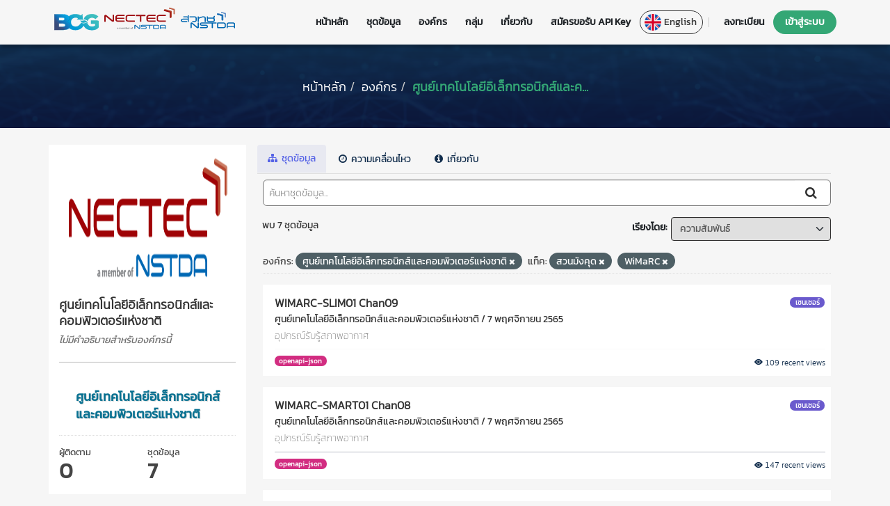

--- FILE ---
content_type: text/html; charset=utf-8
request_url: https://govtech.in.th/organization/nectec?organization=nectec&tags=%E0%B8%AA%E0%B8%A7%E0%B8%99%E0%B8%A1%E0%B8%B1%E0%B8%87%E0%B8%84%E0%B8%B8%E0%B8%94&tags=WiMaRC
body_size: 9729
content:
<link href="https://cdn.jsdelivr.net/npm/bootstrap@5.1.3/dist/css/bootstrap.min.css" rel="stylesheet"
    integrity="sha384-1BmE4kWBq78iYhFldvKuhfTAU6auU8tT94WrHftjDbrCEXSU1oBoqyl2QvZ6jIW3" crossorigin="anonymous" />
<link rel="stylesheet" href="https://cdn.jsdelivr.net/npm/bootstrap-icons@1.8.1/font/bootstrap-icons.css">
<script src="https://cdn.jsdelivr.net/npm/@popperjs/core@2.10.2/dist/umd/popper.min.js"
    integrity="sha384-7+zCNj/IqJ95wo16oMtfsKbZ9ccEh31eOz1HGyDuCQ6wgnyJNSYdrPa03rtR1zdB"
    crossorigin="anonymous"></script>
<script src="https://cdn.jsdelivr.net/npm/bootstrap@5.1.3/dist/js/bootstrap.min.js"
    integrity="sha384-QJHtvGhmr9XOIpI6YVutG+2QOK9T+ZnN4kzFN1RtK3zEFEIsxhlmWl5/YESvpZ13"
    crossorigin="anonymous"></script>
<script src="https://cdnjs.cloudflare.com/ajax/libs/moment.js/2.29.1/moment.min.js"
    integrity="sha512-qTXRIMyZIFb8iQcfjXWCO8+M5Tbc38Qi5WzdPOYZHIlZpzBHG3L3by84BBBOiRGiEb7KKtAOAs5qYdUiZiQNNQ=="
    crossorigin="anonymous" referrerpolicy="no-referrer"></script>

<!DOCTYPE html>
<!--[if IE 9]> <html lang="th" class="ie9"> <![endif]-->
<!--[if gt IE 8]><!--> <html lang="th"> <!--<![endif]-->
  <head>
    <meta charset="utf-8" />
      <meta name="generator" content="ckan 2.9.5" />
      <meta name="viewport" content="width=device-width, initial-scale=1.0">
    <title>ศูนย์เทคโนโลยีอิเล็กทรอนิกส์และคอมพิวเตอร์แห่งชาติ - องค์กร - GovTech</title>

    
    
  <link rel="shortcut icon" href="/base/images/ckan.ico" />
    
  <link rel="alternate" type="application/atom+xml" title="GovTech - Datasets in organization: ศูนย์เทคโนโลยีอิเล็กทรอนิกส์และคอมพิวเตอร์แห่งชาติ" href="/feeds/organization/nectec.atom" />

    

  
      
      
      
      
    

  
  



    






    
    


    
      
      
    

    
    <link href="/webassets/base/a98d57ea_main.css" rel="stylesheet"/>
<link href="/webassets/ckanext-thai-gdc/0a8df9ad_thai_gdc.css" rel="stylesheet"/>
<link href="/webassets/ckanext-thai-gdc/06051461_thai_gdc_main.css" rel="stylesheet"/>
<link href="/webassets/ckanext-thagri/12b1b5c2_custom.css" rel="stylesheet"/>
<link href="/webassets/ckanext-geoview/77c3ca23_geo-resource-styles.css" rel="stylesheet"/>
    
  </head>

  
  <body data-site-root="https://govtech.in.th/" data-locale-root="https://govtech.in.th/" >

    
    <div class="sr-only sr-only-focusable"><a href="#content">Skip to content</a></div>
  

  
    

<header style="background-color: white;">
  <!-- class="navbar navbar-static-top masthead"-->
    
  <nav class="fixed-top navbar-light header-thagri">
    <div class="container">
      <div class="row">
        <div class="col" style="display:flex; align-items: center;height: 64px;">
          <img src="/images/bcg-logo.svg" alt="bcg-logo" height="24px" />
          <img src="/images/nectec-logo.svg" alt="nectec-logo" height="32px" style="margin: 0px 8px 12px 8px" />
          <img src="/images/nstda-logo.svg" alt="nstda-logo" height="24px" style="margin-bottom: 6px;" />
        </div>
        <div class="col" style="display: flex; justify-content: flex-end;align-items: center;">
          <a class="btn header-nav-btn" href="/" role="button">หน้าหลัก</a>
          <a class="btn header-nav-btn" href="/dataset/" role="button">ชุดข้อมูล</a>
          <a class="btn header-nav-btn" href="/organization/" role="button">องค์กร</a>
          <a class="btn header-nav-btn" href="/group/" role="button">กลุ่ม</a>
          <a class="btn header-nav-btn" href="/about" role="button">เกี่ยวกับ</a>
          <a class="btn header-nav-btn" href="https://management.govtech.in.th/management" target="_blank"
            role="button">สมัครขอรับ API Key</a>
          
          

<script>
  var setLang = (locale) => {
    var path = window.location.pathname
    var newPath = path.includes('/en') ? path.replace('/en', `/${locale}`) 
    : path.includes('/th') ? path.replace('/th', `/${locale}`) 
    : `/${locale}${path}`
    window.location.replace(`${window.location.origin}${newPath}`)
  }
</script>

<button
  id="toggle-lang"
  onclick="setLang( 'en' )"
  style="
    display: flex;
    align-items: center;
    background: unset;
    border: solid 0.8px;
    padding-right: 8px;
    border-radius: 32px;
    padding-top: 4px;
    padding-bottom: 4px;
    margin-right: 8px;
  "
>
  <img 
  src="/images/united-kingdom.png"  width="24px" height="24px"
  style="margin-right: 4px;" /> 
  English 
</button>
          
          <div style="margin-right: 8px;">
            <div class="vr" style="height: 50%;"></div>
          </div>
          
          
          <a class="btn header-nav-btn" href="/user/register" role="button">ลงทะเบียน</a>
          <a class="btn header-nav-btn register-btn" href="/user/login" role="button">เข้าสู่ระบบ</a>
          
          


        </div>
      </div>
    </div>
    </div>
  </nav>
</header>


  
    <div class="main">
      
        <div class="toolbar breadcrumb-thagri" role="navigation" aria-label="Breadcrumb">
          
            
              <ol class="breadcrumb test">
                
<li ><a href="/" aria-label="หน้าหลัก"><span> หน้าหลัก</span></a></li>
                
  <li><a href="/organization/">องค์กร</a></li>
  <li class="active"><a href="/organization/nectec">ศูนย์เทคโนโลยีอิเล็กทรอนิกส์และค...</a></li>

              </ol>
            
          
        </div>
      
      <div id="content" class="container">
        
          
            <div class="flash-messages">
              
                
              
            </div>
          

          

          <div class="row wrapper-thagri">
            
            
            

            
              <aside class="secondary col-sm-3">
                
                
  




  
  <div class="module module-narrow module-shallow context-info">
    
    <section class="module-content">
      
      
        <div class="image">
          <a href="/organization/nectec">
            <img src="https://govtech.in.th/uploads/group/2023-05-31-060051.767335nectec.png" width="200" alt="nectec" />
          </a>
        </div>
      
      
    <h1 class="heading">
        
            ศูนย์เทคโนโลยีอิเล็กทรอนิกส์และคอมพิวเตอร์แห่งชาติ
        
        
    </h1>

      
    
      
        <p class="empty">ไม่มีคำอธิบายสำหรับองค์กรนี้</p>
      
      
    
        <hr>
        





<ul class="hierarchy-tree-top organization-list-thagri">
  
      
      
      
      
          <li class="highlighted" id="node_nectec">
      
      <a class=" active" href="/organization/nectec">ศูนย์เทคโนโลยีอิเล็กทรอนิกส์และคอมพิวเตอร์แห่งชาติ</a>
      
    </li>
  
</ul>
    

      
        
        <div class="nums">
          <dl>
            <dt>ผู้ติดตาม</dt>
            <dd data-module="followers-counter" data-module-id="cf9c527e-05e0-491d-aab2-2636559d6868" data-module-num_followers="0"><span>0</span></dd>
          </dl>
          <dl>
            <dt>ชุดข้อมูล</dt>
            <dd><span>7</span></dd>
          </dl>
        </div>
        
        
        <div class="follow_button">
          
        </div>
        
      
      
    </section>
  </div>
  
  
  <div class="filters">
    <div>
      
        

    
    
	
	    
	    
		<section class="module module-narrow module-shallow">
		    
			<h2 class="module-heading">
			    <i class="fa fa-filter"></i>
			    
			    องค์กร
			</h2>
		    
		    
			
			    
				<nav aria-label="องค์กร">
				    <ul class="list-unstyled nav nav-simple nav-facet">
					
					    
					    
					    
					    
					    <li class="nav-item active">
						<a href="/organization/cf9c527e-05e0-491d-aab2-2636559d6868?tags=%E0%B8%AA%E0%B8%A7%E0%B8%99%E0%B8%A1%E0%B8%B1%E0%B8%87%E0%B8%84%E0%B8%B8%E0%B8%94&amp;tags=WiMaRC" title="ศูนย์เทคโนโลยีอิเล็กทรอนิกส์และคอมพิวเตอร์แห่งชาติ">
						    <span class="item-label">ศูนย์เทคโนโลยีอิเล็...</span>
						    <span class="hidden separator"> - </span>
						    <span class="item-count badge">7</span>
						</a>
					    </li>
					
				    </ul>
				</nav>

				<p class="module-footer">
				    
					
				    
				</p>
			    
			
		    
		</section>
	    
	
    

      
        

    
    
	
	    
	    
		<section class="module module-narrow module-shallow">
		    
			<h2 class="module-heading">
			    <i class="fa fa-filter"></i>
			    
			    กลุ่ม
			</h2>
		    
		    
			
			    
				<nav aria-label="กลุ่ม">
				    <ul class="list-unstyled nav nav-simple nav-facet">
					
					    
					    
					    
					    
					    <li class="nav-item">
						<a href="/organization/cf9c527e-05e0-491d-aab2-2636559d6868?organization=nectec&amp;tags=%E0%B8%AA%E0%B8%A7%E0%B8%99%E0%B8%A1%E0%B8%B1%E0%B8%87%E0%B8%84%E0%B8%B8%E0%B8%94&amp;tags=WiMaRC&amp;groups=sensors" title="">
						    <span class="item-label">เซนเซอร์</span>
						    <span class="hidden separator"> - </span>
						    <span class="item-count badge">7</span>
						</a>
					    </li>
					
				    </ul>
				</nav>

				<p class="module-footer">
				    
					
				    
				</p>
			    
			
		    
		</section>
	    
	
    

      
        

    
    
	
	    
	    
		<section class="module module-narrow module-shallow">
		    
			<h2 class="module-heading">
			    <i class="fa fa-filter"></i>
			    
			    แท็ค
			</h2>
		    
		    
			
			    
				<nav aria-label="แท็ค">
				    <ul class="list-unstyled nav nav-simple nav-facet">
					
					    
					    
					    
					    
					    <li class="nav-item active">
						<a href="/organization/cf9c527e-05e0-491d-aab2-2636559d6868?organization=nectec&amp;tags=%E0%B8%AA%E0%B8%A7%E0%B8%99%E0%B8%A1%E0%B8%B1%E0%B8%87%E0%B8%84%E0%B8%B8%E0%B8%94" title="">
						    <span class="item-label">WiMaRC</span>
						    <span class="hidden separator"> - </span>
						    <span class="item-count badge">7</span>
						</a>
					    </li>
					
					    
					    
					    
					    
					    <li class="nav-item active">
						<a href="/organization/cf9c527e-05e0-491d-aab2-2636559d6868?organization=nectec&amp;tags=WiMaRC" title="">
						    <span class="item-label">สวนมังคุด</span>
						    <span class="hidden separator"> - </span>
						    <span class="item-count badge">7</span>
						</a>
					    </li>
					
					    
					    
					    
					    
					    <li class="nav-item">
						<a href="/organization/cf9c527e-05e0-491d-aab2-2636559d6868?organization=nectec&amp;tags=%E0%B8%AA%E0%B8%A7%E0%B8%99%E0%B8%A1%E0%B8%B1%E0%B8%87%E0%B8%84%E0%B8%B8%E0%B8%94&amp;tags=WiMaRC&amp;tags=%E0%B8%AA%E0%B8%A7%E0%B8%99%E0%B8%9C%E0%B8%AA%E0%B8%A1%E0%B8%9C%E0%B8%AA%E0%B8%B2%E0%B8%99" title="">
						    <span class="item-label">สวนผสมผสาน</span>
						    <span class="hidden separator"> - </span>
						    <span class="item-count badge">1</span>
						</a>
					    </li>
					
				    </ul>
				</nav>

				<p class="module-footer">
				    
					
				    
				</p>
			    
			
		    
		</section>
	    
	
    

      
        

    
    
	
	    
	    
		<section class="module module-narrow module-shallow">
		    
			<h2 class="module-heading">
			    <i class="fa fa-filter"></i>
			    
			    รูปแบบ
			</h2>
		    
		    
			
			    
				<nav aria-label="รูปแบบ">
				    <ul class="list-unstyled nav nav-simple nav-facet">
					
					    
					    
					    
					    
					    <li class="nav-item">
						<a href="/organization/cf9c527e-05e0-491d-aab2-2636559d6868?organization=nectec&amp;tags=%E0%B8%AA%E0%B8%A7%E0%B8%99%E0%B8%A1%E0%B8%B1%E0%B8%87%E0%B8%84%E0%B8%B8%E0%B8%94&amp;tags=WiMaRC&amp;res_format=openapi-json" title="">
						    <span class="item-label">openapi-json</span>
						    <span class="hidden separator"> - </span>
						    <span class="item-count badge">7</span>
						</a>
					    </li>
					
				    </ul>
				</nav>

				<p class="module-footer">
				    
					
				    
				</p>
			    
			
		    
		</section>
	    
	
    

      
        

    
    
	
	    
	    
		<section class="module module-narrow module-shallow">
		    
			<h2 class="module-heading">
			    <i class="fa fa-filter"></i>
			    
			    สัญญาอนุญาต
			</h2>
		    
		    
			
			    
				<nav aria-label="สัญญาอนุญาต">
				    <ul class="list-unstyled nav nav-simple nav-facet">
					
					    
					    
					    
					    
					    <li class="nav-item">
						<a href="/organization/cf9c527e-05e0-491d-aab2-2636559d6868?organization=nectec&amp;tags=%E0%B8%AA%E0%B8%A7%E0%B8%99%E0%B8%A1%E0%B8%B1%E0%B8%87%E0%B8%84%E0%B8%B8%E0%B8%94&amp;tags=WiMaRC&amp;license_id=License+not+specified" title="">
						    <span class="item-label">License not specified</span>
						    <span class="hidden separator"> - </span>
						    <span class="item-count badge">7</span>
						</a>
					    </li>
					
				    </ul>
				</nav>

				<p class="module-footer">
				    
					
				    
				</p>
			    
			
		    
		</section>
	    
	
    

      
    </div>
    <a class="close no-text hide-filters"><i class="fa fa-times-circle"></i><span class="text">close</span></a>
  </div>


              </aside>
            

            
              <div class="primary col-sm-9 col-xs-12 data-resource-thagri" role="main">
                
                
                  <article class="module">
                    
                      <header class="module-content page-header">
                        
                        <ul class="nav nav-tabs">
                          
  <li class="active"><a href="/organization/nectec"><i class="fa fa-sitemap"></i> ชุดข้อมูล</a></li>
  <li><a href="/organization/activity/nectec/0"><i class="fa fa-clock-o"></i> ความเคลื่อนไหว</a></li>
  <li><a href="/organization/about/nectec"><i class="fa fa-info-circle"></i> เกี่ยวกับ</a></li>

                        </ul>
                      </header>
                    
                    <div class="module-content">
                      
                      
    
    

    
    
    
    







<form id="organization-datasets-search-form" class="search-form search-form-thagri" method="get"
  data-module="select-switch">

  
  <div class="input-group search-input-group test">
    <input aria-label="ค้นหาชุดข้อมูล..." id="field-giant-search"
      type="text" class="form-control input-lg" name="q" value="" autocomplete="off"
      placeholder="ค้นหาชุดข้อมูล...">
    
    <span class="input-group-btn">
      <button class="btn btn-default btn-lg" type="submit" value="search" aria-label="Submit">
        <i class="fa fa-search"></i>
      </button>
    </span>
    
  </div>
  

  
  
  

  <div class="row">
    <div class="col" style="display: flex;align-items: center;padding-left: 14px;">
      
      
      <p>
  
    
    
    
      
      
    
    
    
  
  พบ 7 ชุดข้อมูล</p>
      
      
    </div>
    <div class="col">
      
      
      <div class="form-select form-group control-order-by">
        <label for="field-order-by">เรียงโดย</label>
        <select id="field-order-by" name="sort" class="form-control">
          
          
          <option value="score desc, metadata_modified desc" >ความสัมพันธ์
          </option>
          
          
          
          <option value="title_string asc" >เรียงชื่อตามลำดับตัวอักษร (ก-ฮ)
          </option>
          
          
          
          <option value="title_string desc" >เรียงชื่อตามลำดับตัวอักษร (ฮ-ก)
          </option>
          
          
          
          <option value="metadata_modified desc" >ถูกแก้ไขครั้งสุดท้าย
          </option>
          
          
          
          <option value="views_recent desc" >ได้รับความสนใจ
          </option>
          
          
        </select>
        
        <button class="btn btn-default js-hide" type="submit">ไป</button>
        
      </div>
      
      
    </div>
  </div>




  
  
  <p class="filter-list">
    
    
    <span class="facet">องค์กร:</span>
    
    <span class="filtered pill">ศูนย์เทคโนโลยีอิเล็กทรอนิกส์และคอมพิวเตอร์แห่งชาติ
      <a href="/organization/nectec?tags=%E0%B8%AA%E0%B8%A7%E0%B8%99%E0%B8%A1%E0%B8%B1%E0%B8%87%E0%B8%84%E0%B8%B8%E0%B8%94&amp;tags=WiMaRC" class="remove" title="ถอดถอน"><i
          class="fa fa-times"></i></a>
    </span>
    
    
    
    <span class="facet">แท็ค:</span>
    
    <span class="filtered pill">สวนมังคุด
      <a href="/organization/nectec?organization=nectec&amp;tags=WiMaRC" class="remove" title="ถอดถอน"><i
          class="fa fa-times"></i></a>
    </span>
    
    <span class="filtered pill">WiMaRC
      <a href="/organization/nectec?organization=nectec&amp;tags=%E0%B8%AA%E0%B8%A7%E0%B8%99%E0%B8%A1%E0%B8%B1%E0%B8%87%E0%B8%84%E0%B8%B8%E0%B8%94" class="remove" title="ถอดถอน"><i
          class="fa fa-times"></i></a>
    </span>
    
    
  </p>
  <a class="show-filters btn btn-default">กรองผลลัพธ์</a>
  
  

</form>





  
    
      
<style>
  /* .dataset-item {
    border-bottom: 1px solid #ddd;
  } */
</style>

  
    <ul class="dataset-list list-unstyled dataset-item-thagri">
    	
	      
	        






  <li class="dataset-item">
    
<div>
  <div class="dataset-content">
    <div class="row">
      <div class="col-8">
        
        <h2 class="dataset-heading" style="margin-bottom: 0px;font-family: 'KanitLight';">
          
          
          
          
          
          <a href="/dataset/chan09">WIMARC-SLIM01 Chan09</a>
          
          
        </h2>
        
      </div>
      <div class="col-4" style="display: flex;justify-content: flex-end;align-items: center;">
        
        <div class="blockTagSearch tag-group-dataset" style="text-align: end;">
          
          
          
          <a class="aNoBUnder btn" href="/group/sensors"
            style="white-space: nowrap;background-color: slateblue;color: white;margin:0 5px 5px 0;padding: 3px;font-size:.7em;">
            เซนเซอร์
          </a>
          
          
          
        </div>

      </div>
    </div>
    <div class="row">
      <div class="col">
        <div style="margin-top: 4px;margin-bottom: 4px;">
          <!-- <i class="fa fa-building" aria-hidden="true"></i> -->
          ศูนย์เทคโนโลยีอิเล็กทรอนิกส์และคอมพิวเตอร์แห่งชาติ /
          <!-- <i class="fa fa-calendar" aria-hidden="true"></i> -->
          7 พฤศจิกายน 2565
        </div>
      </div>
    </div>
    <div class="row">
      <div class="col" style="font-family: 'KanitThin';">
        
        
        <div>อุปกรณ์รับรู้สภาพอากาศ</div>
        
        
      </div>
    </div>
    <div class="row">
      <div class="col col-12">
        <hr style="height: 0.5px;margin: 8px 0px;background-color: #0c173c;" />
      </div>
    </div>
    <div class="row">
      <div class="col">
        
        
        
        <ul class="dataset-resources list-unstyled" style="margin-top: 4px;margin-bottom: 8px;">
          
          
          <li>
            
            <a href="/dataset/chan09" class="label label-default"
              data-format="openapi-json"
              style="border-radius: 64px;font-family: 'KanitLight';font-size: 10px;padding: 0px 6.5px !important;">openapi-json</a>
            
          </li>
          
          
        </ul>
        
        
        
      </div>
      <div class="col" style="display: flex;justify-content: flex-end;align-items: center;">
        
        
        
        <span class="textRecentViews" style="color:#112D4C">
          <i class="bi bi-eye-fill" aria-hidden="true"></i>
          109 recent views
        </span>
        
        
        
      </div>
    </div>
  </div>

  
  </li>

	      
	        






  <li class="dataset-item">
    
<div>
  <div class="dataset-content">
    <div class="row">
      <div class="col-8">
        
        <h2 class="dataset-heading" style="margin-bottom: 0px;font-family: 'KanitLight';">
          
          
          
          
          
          <a href="/dataset/chan08">WIMARC-SMART01 Chan08</a>
          
          
        </h2>
        
      </div>
      <div class="col-4" style="display: flex;justify-content: flex-end;align-items: center;">
        
        <div class="blockTagSearch tag-group-dataset" style="text-align: end;">
          
          
          
          <a class="aNoBUnder btn" href="/group/sensors"
            style="white-space: nowrap;background-color: slateblue;color: white;margin:0 5px 5px 0;padding: 3px;font-size:.7em;">
            เซนเซอร์
          </a>
          
          
          
        </div>

      </div>
    </div>
    <div class="row">
      <div class="col">
        <div style="margin-top: 4px;margin-bottom: 4px;">
          <!-- <i class="fa fa-building" aria-hidden="true"></i> -->
          ศูนย์เทคโนโลยีอิเล็กทรอนิกส์และคอมพิวเตอร์แห่งชาติ /
          <!-- <i class="fa fa-calendar" aria-hidden="true"></i> -->
          7 พฤศจิกายน 2565
        </div>
      </div>
    </div>
    <div class="row">
      <div class="col" style="font-family: 'KanitThin';">
        
        
        <div>อุปกรณ์รับรู้สภาพอากาศ</div>
        
        
      </div>
    </div>
    <div class="row">
      <div class="col col-12">
        <hr style="height: 0.5px;margin: 8px 0px;background-color: #0c173c;" />
      </div>
    </div>
    <div class="row">
      <div class="col">
        
        
        
        <ul class="dataset-resources list-unstyled" style="margin-top: 4px;margin-bottom: 8px;">
          
          
          <li>
            
            <a href="/dataset/chan08" class="label label-default"
              data-format="openapi-json"
              style="border-radius: 64px;font-family: 'KanitLight';font-size: 10px;padding: 0px 6.5px !important;">openapi-json</a>
            
          </li>
          
          
        </ul>
        
        
        
      </div>
      <div class="col" style="display: flex;justify-content: flex-end;align-items: center;">
        
        
        
        <span class="textRecentViews" style="color:#112D4C">
          <i class="bi bi-eye-fill" aria-hidden="true"></i>
          147 recent views
        </span>
        
        
        
      </div>
    </div>
  </div>

  
  </li>

	      
	        






  <li class="dataset-item">
    
<div>
  <div class="dataset-content">
    <div class="row">
      <div class="col-8">
        
        <h2 class="dataset-heading" style="margin-bottom: 0px;font-family: 'KanitLight';">
          
          
          
          
          
          <a href="/dataset/chan07">WIMARC-SMART01 Chan07</a>
          
          
        </h2>
        
      </div>
      <div class="col-4" style="display: flex;justify-content: flex-end;align-items: center;">
        
        <div class="blockTagSearch tag-group-dataset" style="text-align: end;">
          
          
          
          <a class="aNoBUnder btn" href="/group/sensors"
            style="white-space: nowrap;background-color: slateblue;color: white;margin:0 5px 5px 0;padding: 3px;font-size:.7em;">
            เซนเซอร์
          </a>
          
          
          
        </div>

      </div>
    </div>
    <div class="row">
      <div class="col">
        <div style="margin-top: 4px;margin-bottom: 4px;">
          <!-- <i class="fa fa-building" aria-hidden="true"></i> -->
          ศูนย์เทคโนโลยีอิเล็กทรอนิกส์และคอมพิวเตอร์แห่งชาติ /
          <!-- <i class="fa fa-calendar" aria-hidden="true"></i> -->
          7 พฤศจิกายน 2565
        </div>
      </div>
    </div>
    <div class="row">
      <div class="col" style="font-family: 'KanitThin';">
        
        
        <div>อุปกรณ์รับรู้สภาพอากาศ</div>
        
        
      </div>
    </div>
    <div class="row">
      <div class="col col-12">
        <hr style="height: 0.5px;margin: 8px 0px;background-color: #0c173c;" />
      </div>
    </div>
    <div class="row">
      <div class="col">
        
        
        
        <ul class="dataset-resources list-unstyled" style="margin-top: 4px;margin-bottom: 8px;">
          
          
          <li>
            
            <a href="/dataset/chan07" class="label label-default"
              data-format="openapi-json"
              style="border-radius: 64px;font-family: 'KanitLight';font-size: 10px;padding: 0px 6.5px !important;">openapi-json</a>
            
          </li>
          
          
        </ul>
        
        
        
      </div>
      <div class="col" style="display: flex;justify-content: flex-end;align-items: center;">
        
        
        
        <span class="textRecentViews" style="color:#112D4C">
          <i class="bi bi-eye-fill" aria-hidden="true"></i>
          122 recent views
        </span>
        
        
        
      </div>
    </div>
  </div>

  
  </li>

	      
	        






  <li class="dataset-item">
    
<div>
  <div class="dataset-content">
    <div class="row">
      <div class="col-8">
        
        <h2 class="dataset-heading" style="margin-bottom: 0px;font-family: 'KanitLight';">
          
          
          
          
          
          <a href="/dataset/chan06">WIMARC-SMART01 Chan06</a>
          
          
        </h2>
        
      </div>
      <div class="col-4" style="display: flex;justify-content: flex-end;align-items: center;">
        
        <div class="blockTagSearch tag-group-dataset" style="text-align: end;">
          
          
          
          <a class="aNoBUnder btn" href="/group/sensors"
            style="white-space: nowrap;background-color: slateblue;color: white;margin:0 5px 5px 0;padding: 3px;font-size:.7em;">
            เซนเซอร์
          </a>
          
          
          
        </div>

      </div>
    </div>
    <div class="row">
      <div class="col">
        <div style="margin-top: 4px;margin-bottom: 4px;">
          <!-- <i class="fa fa-building" aria-hidden="true"></i> -->
          ศูนย์เทคโนโลยีอิเล็กทรอนิกส์และคอมพิวเตอร์แห่งชาติ /
          <!-- <i class="fa fa-calendar" aria-hidden="true"></i> -->
          7 พฤศจิกายน 2565
        </div>
      </div>
    </div>
    <div class="row">
      <div class="col" style="font-family: 'KanitThin';">
        
        
        <div>อุปกรณ์รับรู้สภาพอากาศ</div>
        
        
      </div>
    </div>
    <div class="row">
      <div class="col col-12">
        <hr style="height: 0.5px;margin: 8px 0px;background-color: #0c173c;" />
      </div>
    </div>
    <div class="row">
      <div class="col">
        
        
        
        <ul class="dataset-resources list-unstyled" style="margin-top: 4px;margin-bottom: 8px;">
          
          
          <li>
            
            <a href="/dataset/chan06" class="label label-default"
              data-format="openapi-json"
              style="border-radius: 64px;font-family: 'KanitLight';font-size: 10px;padding: 0px 6.5px !important;">openapi-json</a>
            
          </li>
          
          
        </ul>
        
        
        
      </div>
      <div class="col" style="display: flex;justify-content: flex-end;align-items: center;">
        
        
        
        <span class="textRecentViews" style="color:#112D4C">
          <i class="bi bi-eye-fill" aria-hidden="true"></i>
          111 recent views
        </span>
        
        
        
      </div>
    </div>
  </div>

  
  </li>

	      
	        






  <li class="dataset-item">
    
<div>
  <div class="dataset-content">
    <div class="row">
      <div class="col-8">
        
        <h2 class="dataset-heading" style="margin-bottom: 0px;font-family: 'KanitLight';">
          
          
          
          
          
          <a href="/dataset/chan05">WIMARC-SMART01 Chan05</a>
          
          
        </h2>
        
      </div>
      <div class="col-4" style="display: flex;justify-content: flex-end;align-items: center;">
        
        <div class="blockTagSearch tag-group-dataset" style="text-align: end;">
          
          
          
          <a class="aNoBUnder btn" href="/group/sensors"
            style="white-space: nowrap;background-color: slateblue;color: white;margin:0 5px 5px 0;padding: 3px;font-size:.7em;">
            เซนเซอร์
          </a>
          
          
          
        </div>

      </div>
    </div>
    <div class="row">
      <div class="col">
        <div style="margin-top: 4px;margin-bottom: 4px;">
          <!-- <i class="fa fa-building" aria-hidden="true"></i> -->
          ศูนย์เทคโนโลยีอิเล็กทรอนิกส์และคอมพิวเตอร์แห่งชาติ /
          <!-- <i class="fa fa-calendar" aria-hidden="true"></i> -->
          7 พฤศจิกายน 2565
        </div>
      </div>
    </div>
    <div class="row">
      <div class="col" style="font-family: 'KanitThin';">
        
        
        <div>อุปกรณ์รับรู้สภาพอากาศ</div>
        
        
      </div>
    </div>
    <div class="row">
      <div class="col col-12">
        <hr style="height: 0.5px;margin: 8px 0px;background-color: #0c173c;" />
      </div>
    </div>
    <div class="row">
      <div class="col">
        
        
        
        <ul class="dataset-resources list-unstyled" style="margin-top: 4px;margin-bottom: 8px;">
          
          
          <li>
            
            <a href="/dataset/chan05" class="label label-default"
              data-format="openapi-json"
              style="border-radius: 64px;font-family: 'KanitLight';font-size: 10px;padding: 0px 6.5px !important;">openapi-json</a>
            
          </li>
          
          
        </ul>
        
        
        
      </div>
      <div class="col" style="display: flex;justify-content: flex-end;align-items: center;">
        
        
        
        <span class="textRecentViews" style="color:#112D4C">
          <i class="bi bi-eye-fill" aria-hidden="true"></i>
          105 recent views
        </span>
        
        
        
      </div>
    </div>
  </div>

  
  </li>

	      
	        






  <li class="dataset-item">
    
<div>
  <div class="dataset-content">
    <div class="row">
      <div class="col-8">
        
        <h2 class="dataset-heading" style="margin-bottom: 0px;font-family: 'KanitLight';">
          
          
          
          
          
          <a href="/dataset/chan02">WIMARC-SLIM01 Chan02</a>
          
          
        </h2>
        
      </div>
      <div class="col-4" style="display: flex;justify-content: flex-end;align-items: center;">
        
        <div class="blockTagSearch tag-group-dataset" style="text-align: end;">
          
          
          
          <a class="aNoBUnder btn" href="/group/sensors"
            style="white-space: nowrap;background-color: slateblue;color: white;margin:0 5px 5px 0;padding: 3px;font-size:.7em;">
            เซนเซอร์
          </a>
          
          
          
        </div>

      </div>
    </div>
    <div class="row">
      <div class="col">
        <div style="margin-top: 4px;margin-bottom: 4px;">
          <!-- <i class="fa fa-building" aria-hidden="true"></i> -->
          ศูนย์เทคโนโลยีอิเล็กทรอนิกส์และคอมพิวเตอร์แห่งชาติ /
          <!-- <i class="fa fa-calendar" aria-hidden="true"></i> -->
          7 พฤศจิกายน 2565
        </div>
      </div>
    </div>
    <div class="row">
      <div class="col" style="font-family: 'KanitThin';">
        
        
        <div>อุปกรณ์รับรู้สภาพอากาศ</div>
        
        
      </div>
    </div>
    <div class="row">
      <div class="col col-12">
        <hr style="height: 0.5px;margin: 8px 0px;background-color: #0c173c;" />
      </div>
    </div>
    <div class="row">
      <div class="col">
        
        
        
        <ul class="dataset-resources list-unstyled" style="margin-top: 4px;margin-bottom: 8px;">
          
          
          <li>
            
            <a href="/dataset/chan02" class="label label-default"
              data-format="openapi-json"
              style="border-radius: 64px;font-family: 'KanitLight';font-size: 10px;padding: 0px 6.5px !important;">openapi-json</a>
            
          </li>
          
          
        </ul>
        
        
        
      </div>
      <div class="col" style="display: flex;justify-content: flex-end;align-items: center;">
        
        
        
        <span class="textRecentViews" style="color:#112D4C">
          <i class="bi bi-eye-fill" aria-hidden="true"></i>
          135 recent views
        </span>
        
        
        
      </div>
    </div>
  </div>

  
  </li>

	      
	        






  <li class="dataset-item">
    
<div>
  <div class="dataset-content">
    <div class="row">
      <div class="col-8">
        
        <h2 class="dataset-heading" style="margin-bottom: 0px;font-family: 'KanitLight';">
          
          
          
          
          
          <a href="/dataset/chan01">WIMARC-SMART01 Chan01</a>
          
          
        </h2>
        
      </div>
      <div class="col-4" style="display: flex;justify-content: flex-end;align-items: center;">
        
        <div class="blockTagSearch tag-group-dataset" style="text-align: end;">
          
          
          
          <a class="aNoBUnder btn" href="/group/sensors"
            style="white-space: nowrap;background-color: slateblue;color: white;margin:0 5px 5px 0;padding: 3px;font-size:.7em;">
            เซนเซอร์
          </a>
          
          
          
        </div>

      </div>
    </div>
    <div class="row">
      <div class="col">
        <div style="margin-top: 4px;margin-bottom: 4px;">
          <!-- <i class="fa fa-building" aria-hidden="true"></i> -->
          ศูนย์เทคโนโลยีอิเล็กทรอนิกส์และคอมพิวเตอร์แห่งชาติ /
          <!-- <i class="fa fa-calendar" aria-hidden="true"></i> -->
          7 พฤศจิกายน 2565
        </div>
      </div>
    </div>
    <div class="row">
      <div class="col" style="font-family: 'KanitThin';">
        
        
        <div>อุปกรณ์รับรู้ความชื้นสัมพัทธ์</div>
        
        
      </div>
    </div>
    <div class="row">
      <div class="col col-12">
        <hr style="height: 0.5px;margin: 8px 0px;background-color: #0c173c;" />
      </div>
    </div>
    <div class="row">
      <div class="col">
        
        
        
        <ul class="dataset-resources list-unstyled" style="margin-top: 4px;margin-bottom: 8px;">
          
          
          <li>
            
            <a href="/dataset/chan01" class="label label-default"
              data-format="openapi-json"
              style="border-radius: 64px;font-family: 'KanitLight';font-size: 10px;padding: 0px 6.5px !important;">openapi-json</a>
            
          </li>
          
          
        </ul>
        
        
        
      </div>
      <div class="col" style="display: flex;justify-content: flex-end;align-items: center;">
        
        
        
        <span class="textRecentViews" style="color:#112D4C">
          <i class="bi bi-eye-fill" aria-hidden="true"></i>
          109 recent views
        </span>
        
        
        
      </div>
    </div>
  </div>

  
  </li>

	      
	    
    </ul>
  

    
  
  
    
  

                    </div>
                  </article>
                
              </div>
            
          </div>
        
      </div>
    </div>
  
    <footer class="footer-thagri">
  <!-- <img
    src="/images/circle-white.svg"
    width="431px"
    height="431px"
    style="position: absolute; left: -78px; opacity: 0.7"
  /> -->
  <div class="container" style="padding-left: 0px">
    
    <div class="blockFooter">
      
      <div class="bgFooterTop">
        <div class="container">
          <div class="row">
            <div class="col-md-8 col-sm-8 col-xs-12">
              <div class="row">
                <div
                  class="col-md-12 col-sm-12 col-xs-12"
                  style="padding-bottom: 24px"
                >
                  <img
                    src="/images/nectec-logo-white.svg"
                  />
                </div>
                <div
                  class="col-md-12 col-sm-12 col-xs-12"
                  style="padding-bottom: 24px"
                >
                  <div class="markdown-thagri">
                    <p>ศูนย์เทคโนโลยีอิเล็กทรอนิกส์และคอมพิวเตอร์แห่งชาติ (เนคเทค)<br>
112 ถนนพหลโยธิน ตำบลคลองหนึ่ง อำเภอคลองหลวง <br>
จังหวัดปทุมธานี 12120</p>
                  </div>
                  <!-- <table>
                    <tr>
                      <td style="vertical-align: top">
                        <i
                          class="fa fa-map-marker iconFooter"
                          aria-hidden="true"
                        ></i>
                      </td>
                      <td style="vertical-align: top" class="markdown-govtech">
                        <p>ศูนย์เทคโนโลยีอิเล็กทรอนิกส์และคอมพิวเตอร์แห่งชาติ (เนคเทค)<br>
112 ถนนพหลโยธิน ตำบลคลองหนึ่ง อำเภอคลองหลวง <br>
จังหวัดปทุมธานี 12120</p>
                      </td>
                    </tr>
                  </table> -->
                </div>
                <!-- 
                <div class="col-md-12 col-sm-12 col-xs-12 mt-1">
                  <table>
                    <tr>
                      <td style="vertical-align: top">
                        <i
                          class="fa fa-phone iconFooter"
                          aria-hidden="true"
                        ></i>
                      </td>
                      <td style="vertical-align: top">
                        <p>0 2564 6757</p>
                      </td>
                    </tr>
                  </table>
                </div>
                <div class="col-md-12 col-sm-12 col-xs-12 mt-1">
                  <table>
                    <tr>
                      <td style="vertical-align: top">
                        <i
                          class="fa fa-envelope iconFooter"
                          aria-hidden="true"
                        ></i>
                      </td>
                      <td style="vertical-align: top">
                        <p>kitti.pongkittiwattana@nectec.or.th</p>
                      </td>
                    </tr>
                  </table>
                </div> -->
              </div>
            </div>

            <div class="col-md-4 col-sm-4 col-xs-12">
              <div class="row">
                
                <div class="col-md-12 col-sm-12 col-xs-12">
                  <table class="markdown-govtech" style="color: white">
                    <tr>
                      <td style="vertical-align: top; width: 56px">
                        <p>โทรศัพท์</p>
                      </td>
                      <td
                        style="
                          vertical-align: top;
                          padding-left: 8px;
                          padding-right: 8px;
                        "
                      >
                        :
                      </td>
                      <td style="vertical-align: top">
                        <p>0 2564 6757</p>
                      </td>
                    </tr>
                  </table>
                </div>
                <div class="col-md-12 col-sm-12 col-xs-12">
                  <table class="markdown-govtech" style="color: white">
                    <tr>
                      <td style="vertical-align: top; width: 56px">
                        <p>โทรสาร</p>
                      </td>
                      <td
                        style="
                          vertical-align: top;
                          padding-left: 8px;
                          padding-right: 8px;
                        "
                      >
                        :
                      </td>
                      <td style="vertical-align: top">0 2564 6757</td>
                    </tr>
                  </table>
                </div>
                <div class="col-md-12 col-sm-12 col-xs-12">
                  <table class="markdown-govtech" style="color: white">
                    <tr>
                      <td style="vertical-align: top; width: 56px">
                        <p>อีเมล์</p>
                      </td>
                      <td
                        style="
                          vertical-align: top;
                          padding-left: 8px;
                          padding-right: 8px;
                        "
                      >
                        :
                      </td>
                      <td style="vertical-align: top">
                        <p>kitti.pongkittiwattana@nectec.or.th</p>
                      </td>
                    </tr>
                  </table>
                </div>
                <div
                  class="col-md-12 col-sm-12 col-xs-12 markdown-govtech"
                  style="margin-top: 64px"
                >
                  <p>Q & A | นโยบายเว็บไซต์ | นโยบายข้อมูลส่วนบุคคล |</p>
                  <p>นโยบายการรักษาความมั่นคงปลอดภัยเว็บไซต์</p>
                </div>

                <!-- <div class="col-md-6 col-sm-6 col-xs-6">
                   
<form class="form-inline form-select lang-select" action="/util/redirect" data-module="select-switch" method="POST">
  <label for="field-lang-select">ภาษา</label>
  <select id="field-lang-select" name="url" data-module="autocomplete" data-module-dropdown-class="lang-dropdown" data-module-container-class="lang-container">
    
      <option value="/en/organization/nectec?organization=nectec&amp;tags=%E0%B8%AA%E0%B8%A7%E0%B8%99%E0%B8%A1%E0%B8%B1%E0%B8%87%E0%B8%84%E0%B8%B8%E0%B8%94&amp;tags=WiMaRC" >
        English
      </option>
    
      <option value="/pt_BR/organization/nectec?organization=nectec&amp;tags=%E0%B8%AA%E0%B8%A7%E0%B8%99%E0%B8%A1%E0%B8%B1%E0%B8%87%E0%B8%84%E0%B8%B8%E0%B8%94&amp;tags=WiMaRC" >
        português (Brasil)
      </option>
    
      <option value="/ja/organization/nectec?organization=nectec&amp;tags=%E0%B8%AA%E0%B8%A7%E0%B8%99%E0%B8%A1%E0%B8%B1%E0%B8%87%E0%B8%84%E0%B8%B8%E0%B8%94&amp;tags=WiMaRC" >
        日本語
      </option>
    
      <option value="/it/organization/nectec?organization=nectec&amp;tags=%E0%B8%AA%E0%B8%A7%E0%B8%99%E0%B8%A1%E0%B8%B1%E0%B8%87%E0%B8%84%E0%B8%B8%E0%B8%94&amp;tags=WiMaRC" >
        italiano
      </option>
    
      <option value="/cs_CZ/organization/nectec?organization=nectec&amp;tags=%E0%B8%AA%E0%B8%A7%E0%B8%99%E0%B8%A1%E0%B8%B1%E0%B8%87%E0%B8%84%E0%B8%B8%E0%B8%94&amp;tags=WiMaRC" >
        čeština (Česko)
      </option>
    
      <option value="/ca/organization/nectec?organization=nectec&amp;tags=%E0%B8%AA%E0%B8%A7%E0%B8%99%E0%B8%A1%E0%B8%B1%E0%B8%87%E0%B8%84%E0%B8%B8%E0%B8%94&amp;tags=WiMaRC" >
        català
      </option>
    
      <option value="/es/organization/nectec?organization=nectec&amp;tags=%E0%B8%AA%E0%B8%A7%E0%B8%99%E0%B8%A1%E0%B8%B1%E0%B8%87%E0%B8%84%E0%B8%B8%E0%B8%94&amp;tags=WiMaRC" >
        español
      </option>
    
      <option value="/fr/organization/nectec?organization=nectec&amp;tags=%E0%B8%AA%E0%B8%A7%E0%B8%99%E0%B8%A1%E0%B8%B1%E0%B8%87%E0%B8%84%E0%B8%B8%E0%B8%94&amp;tags=WiMaRC" >
        français
      </option>
    
      <option value="/el/organization/nectec?organization=nectec&amp;tags=%E0%B8%AA%E0%B8%A7%E0%B8%99%E0%B8%A1%E0%B8%B1%E0%B8%87%E0%B8%84%E0%B8%B8%E0%B8%94&amp;tags=WiMaRC" >
        Ελληνικά
      </option>
    
      <option value="/sv/organization/nectec?organization=nectec&amp;tags=%E0%B8%AA%E0%B8%A7%E0%B8%99%E0%B8%A1%E0%B8%B1%E0%B8%87%E0%B8%84%E0%B8%B8%E0%B8%94&amp;tags=WiMaRC" >
        svenska
      </option>
    
      <option value="/sr/organization/nectec?organization=nectec&amp;tags=%E0%B8%AA%E0%B8%A7%E0%B8%99%E0%B8%A1%E0%B8%B1%E0%B8%87%E0%B8%84%E0%B8%B8%E0%B8%94&amp;tags=WiMaRC" >
        српски
      </option>
    
      <option value="/no/organization/nectec?organization=nectec&amp;tags=%E0%B8%AA%E0%B8%A7%E0%B8%99%E0%B8%A1%E0%B8%B1%E0%B8%87%E0%B8%84%E0%B8%B8%E0%B8%94&amp;tags=WiMaRC" >
        norsk bokmål (Norge)
      </option>
    
      <option value="/sk/organization/nectec?organization=nectec&amp;tags=%E0%B8%AA%E0%B8%A7%E0%B8%99%E0%B8%A1%E0%B8%B1%E0%B8%87%E0%B8%84%E0%B8%B8%E0%B8%94&amp;tags=WiMaRC" >
        slovenčina
      </option>
    
      <option value="/fi/organization/nectec?organization=nectec&amp;tags=%E0%B8%AA%E0%B8%A7%E0%B8%99%E0%B8%A1%E0%B8%B1%E0%B8%87%E0%B8%84%E0%B8%B8%E0%B8%94&amp;tags=WiMaRC" >
        suomi
      </option>
    
      <option value="/ru/organization/nectec?organization=nectec&amp;tags=%E0%B8%AA%E0%B8%A7%E0%B8%99%E0%B8%A1%E0%B8%B1%E0%B8%87%E0%B8%84%E0%B8%B8%E0%B8%94&amp;tags=WiMaRC" >
        русский
      </option>
    
      <option value="/de/organization/nectec?organization=nectec&amp;tags=%E0%B8%AA%E0%B8%A7%E0%B8%99%E0%B8%A1%E0%B8%B1%E0%B8%87%E0%B8%84%E0%B8%B8%E0%B8%94&amp;tags=WiMaRC" >
        Deutsch
      </option>
    
      <option value="/pl/organization/nectec?organization=nectec&amp;tags=%E0%B8%AA%E0%B8%A7%E0%B8%99%E0%B8%A1%E0%B8%B1%E0%B8%87%E0%B8%84%E0%B8%B8%E0%B8%94&amp;tags=WiMaRC" >
        polski
      </option>
    
      <option value="/nl/organization/nectec?organization=nectec&amp;tags=%E0%B8%AA%E0%B8%A7%E0%B8%99%E0%B8%A1%E0%B8%B1%E0%B8%87%E0%B8%84%E0%B8%B8%E0%B8%94&amp;tags=WiMaRC" >
        Nederlands
      </option>
    
      <option value="/bg/organization/nectec?organization=nectec&amp;tags=%E0%B8%AA%E0%B8%A7%E0%B8%99%E0%B8%A1%E0%B8%B1%E0%B8%87%E0%B8%84%E0%B8%B8%E0%B8%94&amp;tags=WiMaRC" >
        български
      </option>
    
      <option value="/ko_KR/organization/nectec?organization=nectec&amp;tags=%E0%B8%AA%E0%B8%A7%E0%B8%99%E0%B8%A1%E0%B8%B1%E0%B8%87%E0%B8%84%E0%B8%B8%E0%B8%94&amp;tags=WiMaRC" >
        한국어 (대한민국)
      </option>
    
      <option value="/hu/organization/nectec?organization=nectec&amp;tags=%E0%B8%AA%E0%B8%A7%E0%B8%99%E0%B8%A1%E0%B8%B1%E0%B8%87%E0%B8%84%E0%B8%B8%E0%B8%94&amp;tags=WiMaRC" >
        magyar
      </option>
    
      <option value="/sl/organization/nectec?organization=nectec&amp;tags=%E0%B8%AA%E0%B8%A7%E0%B8%99%E0%B8%A1%E0%B8%B1%E0%B8%87%E0%B8%84%E0%B8%B8%E0%B8%94&amp;tags=WiMaRC" >
        slovenščina
      </option>
    
      <option value="/lv/organization/nectec?organization=nectec&amp;tags=%E0%B8%AA%E0%B8%A7%E0%B8%99%E0%B8%A1%E0%B8%B1%E0%B8%87%E0%B8%84%E0%B8%B8%E0%B8%94&amp;tags=WiMaRC" >
        latviešu
      </option>
    
      <option value="/sq/organization/nectec?organization=nectec&amp;tags=%E0%B8%AA%E0%B8%A7%E0%B8%99%E0%B8%A1%E0%B8%B1%E0%B8%87%E0%B8%84%E0%B8%B8%E0%B8%94&amp;tags=WiMaRC" >
        shqip
      </option>
    
      <option value="/mn_MN/organization/nectec?organization=nectec&amp;tags=%E0%B8%AA%E0%B8%A7%E0%B8%99%E0%B8%A1%E0%B8%B1%E0%B8%87%E0%B8%84%E0%B8%B8%E0%B8%94&amp;tags=WiMaRC" >
        монгол (Монгол)
      </option>
    
      <option value="/my_MM/organization/nectec?organization=nectec&amp;tags=%E0%B8%AA%E0%B8%A7%E0%B8%99%E0%B8%A1%E0%B8%B1%E0%B8%87%E0%B8%84%E0%B8%B8%E0%B8%94&amp;tags=WiMaRC" >
        မြန်မာ (မြန်မာ)
      </option>
    
      <option value="/zh_Hans_CN/organization/nectec?organization=nectec&amp;tags=%E0%B8%AA%E0%B8%A7%E0%B8%99%E0%B8%A1%E0%B8%B1%E0%B8%87%E0%B8%84%E0%B8%B8%E0%B8%94&amp;tags=WiMaRC" >
        中文 (简体, 中国)
      </option>
    
      <option value="/lt/organization/nectec?organization=nectec&amp;tags=%E0%B8%AA%E0%B8%A7%E0%B8%99%E0%B8%A1%E0%B8%B1%E0%B8%87%E0%B8%84%E0%B8%B8%E0%B8%94&amp;tags=WiMaRC" >
        lietuvių
      </option>
    
      <option value="/sr_Latn/organization/nectec?organization=nectec&amp;tags=%E0%B8%AA%E0%B8%A7%E0%B8%99%E0%B8%A1%E0%B8%B1%E0%B8%87%E0%B8%84%E0%B8%B8%E0%B8%94&amp;tags=WiMaRC" >
        srpski (latinica)
      </option>
    
      <option value="/uk_UA/organization/nectec?organization=nectec&amp;tags=%E0%B8%AA%E0%B8%A7%E0%B8%99%E0%B8%A1%E0%B8%B1%E0%B8%87%E0%B8%84%E0%B8%B8%E0%B8%94&amp;tags=WiMaRC" >
        українська (Україна)
      </option>
    
      <option value="/tl/organization/nectec?organization=nectec&amp;tags=%E0%B8%AA%E0%B8%A7%E0%B8%99%E0%B8%A1%E0%B8%B1%E0%B8%87%E0%B8%84%E0%B8%B8%E0%B8%94&amp;tags=WiMaRC" >
        Filipino (Pilipinas)
      </option>
    
      <option value="/es_AR/organization/nectec?organization=nectec&amp;tags=%E0%B8%AA%E0%B8%A7%E0%B8%99%E0%B8%A1%E0%B8%B1%E0%B8%87%E0%B8%84%E0%B8%B8%E0%B8%94&amp;tags=WiMaRC" >
        español (Argentina)
      </option>
    
      <option value="/km/organization/nectec?organization=nectec&amp;tags=%E0%B8%AA%E0%B8%A7%E0%B8%99%E0%B8%A1%E0%B8%B1%E0%B8%87%E0%B8%84%E0%B8%B8%E0%B8%94&amp;tags=WiMaRC" >
        ខ្មែរ
      </option>
    
      <option value="/da_DK/organization/nectec?organization=nectec&amp;tags=%E0%B8%AA%E0%B8%A7%E0%B8%99%E0%B8%A1%E0%B8%B1%E0%B8%87%E0%B8%84%E0%B8%B8%E0%B8%94&amp;tags=WiMaRC" >
        dansk (Danmark)
      </option>
    
      <option value="/th/organization/nectec?organization=nectec&amp;tags=%E0%B8%AA%E0%B8%A7%E0%B8%99%E0%B8%A1%E0%B8%B1%E0%B8%87%E0%B8%84%E0%B8%B8%E0%B8%94&amp;tags=WiMaRC" selected="selected">
        ไทย
      </option>
    
      <option value="/ne/organization/nectec?organization=nectec&amp;tags=%E0%B8%AA%E0%B8%A7%E0%B8%99%E0%B8%A1%E0%B8%B1%E0%B8%87%E0%B8%84%E0%B8%B8%E0%B8%94&amp;tags=WiMaRC" >
        नेपाली
      </option>
    
      <option value="/vi/organization/nectec?organization=nectec&amp;tags=%E0%B8%AA%E0%B8%A7%E0%B8%99%E0%B8%A1%E0%B8%B1%E0%B8%87%E0%B8%84%E0%B8%B8%E0%B8%94&amp;tags=WiMaRC" >
        Tiếng Việt
      </option>
    
      <option value="/en_AU/organization/nectec?organization=nectec&amp;tags=%E0%B8%AA%E0%B8%A7%E0%B8%99%E0%B8%A1%E0%B8%B1%E0%B8%87%E0%B8%84%E0%B8%B8%E0%B8%94&amp;tags=WiMaRC" >
        English (Australia)
      </option>
    
      <option value="/gl/organization/nectec?organization=nectec&amp;tags=%E0%B8%AA%E0%B8%A7%E0%B8%99%E0%B8%A1%E0%B8%B1%E0%B8%87%E0%B8%84%E0%B8%B8%E0%B8%94&amp;tags=WiMaRC" >
        galego
      </option>
    
      <option value="/ar/organization/nectec?organization=nectec&amp;tags=%E0%B8%AA%E0%B8%A7%E0%B8%99%E0%B8%A1%E0%B8%B1%E0%B8%87%E0%B8%84%E0%B8%B8%E0%B8%94&amp;tags=WiMaRC" >
        العربية
      </option>
    
      <option value="/tr/organization/nectec?organization=nectec&amp;tags=%E0%B8%AA%E0%B8%A7%E0%B8%99%E0%B8%A1%E0%B8%B1%E0%B8%87%E0%B8%84%E0%B8%B8%E0%B8%94&amp;tags=WiMaRC" >
        Türkçe
      </option>
    
      <option value="/ro/organization/nectec?organization=nectec&amp;tags=%E0%B8%AA%E0%B8%A7%E0%B8%99%E0%B8%A1%E0%B8%B1%E0%B8%87%E0%B8%84%E0%B8%B8%E0%B8%94&amp;tags=WiMaRC" >
        română
      </option>
    
      <option value="/am/organization/nectec?organization=nectec&amp;tags=%E0%B8%AA%E0%B8%A7%E0%B8%99%E0%B8%A1%E0%B8%B1%E0%B8%87%E0%B8%84%E0%B8%B8%E0%B8%94&amp;tags=WiMaRC" >
        አማርኛ
      </option>
    
      <option value="/he/organization/nectec?organization=nectec&amp;tags=%E0%B8%AA%E0%B8%A7%E0%B8%99%E0%B8%A1%E0%B8%B1%E0%B8%87%E0%B8%84%E0%B8%B8%E0%B8%94&amp;tags=WiMaRC" >
        עברית
      </option>
    
      <option value="/is/organization/nectec?organization=nectec&amp;tags=%E0%B8%AA%E0%B8%A7%E0%B8%99%E0%B8%A1%E0%B8%B1%E0%B8%87%E0%B8%84%E0%B8%B8%E0%B8%94&amp;tags=WiMaRC" >
        íslenska
      </option>
    
      <option value="/uk/organization/nectec?organization=nectec&amp;tags=%E0%B8%AA%E0%B8%A7%E0%B8%99%E0%B8%A1%E0%B8%B1%E0%B8%87%E0%B8%84%E0%B8%B8%E0%B8%94&amp;tags=WiMaRC" >
        українська
      </option>
    
      <option value="/zh_Hant_TW/organization/nectec?organization=nectec&amp;tags=%E0%B8%AA%E0%B8%A7%E0%B8%99%E0%B8%A1%E0%B8%B1%E0%B8%87%E0%B8%84%E0%B8%B8%E0%B8%94&amp;tags=WiMaRC" >
        中文 (繁體, 台灣)
      </option>
    
      <option value="/fa_IR/organization/nectec?organization=nectec&amp;tags=%E0%B8%AA%E0%B8%A7%E0%B8%99%E0%B8%A1%E0%B8%B1%E0%B8%87%E0%B8%84%E0%B8%B8%E0%B8%94&amp;tags=WiMaRC" >
        فارسی (ایران)
      </option>
    
      <option value="/eu/organization/nectec?organization=nectec&amp;tags=%E0%B8%AA%E0%B8%A7%E0%B8%99%E0%B8%A1%E0%B8%B1%E0%B8%87%E0%B8%84%E0%B8%B8%E0%B8%94&amp;tags=WiMaRC" >
        euskara
      </option>
    
      <option value="/pt_PT/organization/nectec?organization=nectec&amp;tags=%E0%B8%AA%E0%B8%A7%E0%B8%99%E0%B8%A1%E0%B8%B1%E0%B8%87%E0%B8%84%E0%B8%B8%E0%B8%94&amp;tags=WiMaRC" >
        português (Portugal)
      </option>
    
      <option value="/id/organization/nectec?organization=nectec&amp;tags=%E0%B8%AA%E0%B8%A7%E0%B8%99%E0%B8%A1%E0%B8%B1%E0%B8%87%E0%B8%84%E0%B8%B8%E0%B8%94&amp;tags=WiMaRC" >
        Indonesia
      </option>
    
      <option value="/mk/organization/nectec?organization=nectec&amp;tags=%E0%B8%AA%E0%B8%A7%E0%B8%99%E0%B8%A1%E0%B8%B1%E0%B8%87%E0%B8%84%E0%B8%B8%E0%B8%94&amp;tags=WiMaRC" >
        македонски
      </option>
    
      <option value="/hr/organization/nectec?organization=nectec&amp;tags=%E0%B8%AA%E0%B8%A7%E0%B8%99%E0%B8%A1%E0%B8%B1%E0%B8%87%E0%B8%84%E0%B8%B8%E0%B8%94&amp;tags=WiMaRC" >
        hrvatski
      </option>
    
  </select>
  <button class="btn btn-default js-hide" type="submit">ไป</button>
</form> 
                </div>
                <div class="col-md-6 col-sm-6 col-xs-6 text-right">
                  <span>
                    จำนวนผู้เข้าชม
                    <span class="totalVisitor"
                      >2150152 at 2026-01-31 </span
                    >
                  </span>
                </div>
                <div class="col-md-12 col-sm-12 col-xs-12 text-right mt-1">
                  
                </div> -->

                <!-- <div
                  class="col-md-12 col-sm-12 col-xs-12"
                  style="
                    display: flex;
                    justify-content: space-between;
                    padding-left: 0px;
                    margin-top: 10px;
                  "
                >
                  <span
                    ><span
                      style="
                        font-weight: bold;
                        vertical-align: bottom;
                        margin-right: 5px;
                        color: rgba(255, 255, 255, 0.85);
                      "
                      >Powered by:</span
                    ><a
                      class="hide-text ckan-footer-logo"
                      href="http://ckan.org"
                      target="_blank"
                      style="padding-right: 5px"
                      ><img src="/base/images/ckan-logo-footer.png"
                    /></a>
                    <a
                      href="https://gitlab.nectec.or.th/opend/installing-ckan/-/blob/master/README.md"
                      target="_blank"
                      ><img
                        src="/base/images/logo-opend.png"
                        style="width: 50px; opacity: 0.8"
                    /></a>
                    <br />
                    <span
                      style="
                        font-weight: bold;
                        vertical-align: bottom;
                        margin-right: 5px;
                        color: rgba(255, 255, 255, 0.85);
                        line-height: 2;
                      "
                      >สนับสนุนระบบ Thai-GDC โดย สำนักงานสถิติแห่งชาติ</span
                    >
                  </span>
                  <span>
                    <small style="vertical-align: sub"
                      >รุ่นโปรแกรม:
                      1.4.1</small
                    ><br />
                    <small style="vertical-align: sub; line-height: 2.6"
                      >วันที่:
                      2021-11-25</small
                    >
                  </span>
                </div> -->
                
              </div>
            </div>
          </div>
        </div>
      </div>
      
    </div>
    
  </div>

    
</footer>
<div class="footer-credit">
  <p>© Copyright 2020 by National Electronics and Computer Technology Center</p>
</div>
  
  
  
  
    
  
  
    

      

    
    
    <link href="/webassets/vendor/f3b8236b_select2.css" rel="stylesheet"/>
<link href="/webassets/vendor/0b01aef1_font-awesome.css" rel="stylesheet"/>
<link href="/webassets/ckanext-hierarchy/0acb8d84_hierarchy.css" rel="stylesheet"/>
    <script src="/webassets/vendor/d8ae4bed_jquery.js" type="text/javascript"></script>
<script src="/webassets/vendor/fb6095a0_vendor.js" type="text/javascript"></script>
<script src="/webassets/vendor/580fa18d_bootstrap.js" type="text/javascript"></script>
<script src="/webassets/base/15a18f6c_main.js" type="text/javascript"></script>
<script src="/webassets/ckanext-hierarchy/3919d5b1_hierarchy.js" type="text/javascript"></script>
<script src="/webassets/base/266988e1_ckan.js" type="text/javascript"></script>
<script src="/webassets/base/cd2c0272_tracking.js" type="text/javascript"></script>
  </body>
</html>

--- FILE ---
content_type: text/css; charset=utf-8
request_url: https://govtech.in.th/webassets/ckanext-thagri/12b1b5c2_custom.css
body_size: 14238
content:
body {
  font-family: "Kanit";
  background-color: #F6F6F6;
}

.main {
  background: unset !important;
}

p {
  font-family: 'Kanit';
}

h1,
h2,
h3,
h4 {
  font-family: 'Kanit';
}

.btn {
  font-family: "Kanit";
}

#content {
  /* margin-top: 64px; */
}

.wrapper-thagri {
  border: unset;
  -webkit-box-shadow: unset;
  box-shadow: unset;
  background-color: unset;
  min-height: 300px;
  position: unset;
}

.breadcrumb-thagri {
  height: 120px;
  margin-top: 54px;
  margin-bottom: 24px;
  background-image: linear-gradient(180deg, #112D4Cf2 0%, #0C173Cf2 100%), url("/images/breadcrumb-bg.jpg");
  background-repeat: repeat, repeat;
  background-position: left top, left top;
  background-size: auto, 100% auto;
  display: flex;
  align-items: center;
  justify-content: center;
  font-family: 'KanitLight';
}

.breadcrumb-thagri li a {
  color: #fff !important;
}

.breadcrumb-thagri li.active a {
  color: #34A775 !important;
}

/* aside left */

.module.module-narrow.module-shallow {
  background-color: #fff;
  margin-bottom: 12px;
}

.module.module-narrow.module-shallow li.nav-item {
  width: 100%;
  padding-right: 8px !important;
}

.module.module-narrow.module-shallow li.nav-item.active>a:before {
  border: 10px solid transparent !important;
  border-right: none;
  border-left-color: #34A775;
  border-left-width: 6px;
}

.module.module-narrow.module-shallow li.nav-item {
  padding: unset !important;
}

.module.module-narrow.module-shallow li.nav-item a {
  width: 100%;
  display: flex;
  justify-content: space-between;
  align-items: center;
  margin: unset !important;
}

.module.module-narrow.module-shallow li.nav-item.active {
  background-color: white !important;
}

.module-heading {
  background-color: #112D4C;
  color: white;
  font-family: 'Kanit';
}

.module-heading i.fa.fa-filter {
  display: none;
}

/* module content */

section.module .module-content {
  padding: 8px 0px 36px 8px;
}

article.module .module-content {
  padding: 8px 0px 36px 8px;
}

article.module header.module-content.page-header {
  margin-top: 0px;
  padding: 0;
  margin-bottom: 0px;
}

article.module header.module-content.page-header .nav-tabs li.active a {
  background-color: rgba(63, 81, 181, 0.08);
  border: unset;
  color: #5562E6;
}

article.module header.module-content.page-header .nav-tabs li a {
  color: #112D4C;
}

.info-thagri {
  background-color: white;
  padding: 12px 12px 8px 12px !important;
  margin-bottom: 16px;
  font-family: 'Kanit' !important;
}

.info-thagri h1.heading {
  padding-bottom: 8px;
  border-bottom: 0.4px solid #112D4C;
}

.nums-row {
  margin-top: 8px;
  padding-top: 4px;
  padding-bottom: 0;
  padding-left: 8px;
  padding-right: 8px;
}

.context-info .follow_button {
  margin: 0px !important;
}

.context-info .follow_button a {
  box-shadow: 0px 3px 1px -2px rgba(0, 0, 0, 0.2), 0px 2px 2px rgba(0, 0, 0, 0.14), 0px 1px 5px rgba(0, 0, 0, 0.12);
  border-radius: 50px;
}

.context-info .follow_button a.btn-success {
  background-color: #112D4C !important;
}

.page_primary_action {
  margin-bottom: 12px;
}

.js-hide {
  display: none;
}

.search-form-thagri {
  margin-bottom: 16px;
  padding-bottom: 0px;
}

.search-form-thagri .search-input-group {
  margin-bottom: 12px;
  border: 0.5px solid #777777;
  border-radius: 6px;
}

.search-form-thagri .search-input-group input:focus {
  box-shadow: unset !important;
}

.search-form-thagri .search-input-group button.btn-lg {
  padding: 8px 16px;
  border: unset !important;
}

#field-giant-search {
  padding: 8px;
  font-family: 'KanitLight';
  font-size: 14px;
  height: 36px;
  border: unset !important;
}

.btn-avatar-thagri {
  padding: 2px 12px 2px 4px;
  border-radius: 50px;
  border: solid 0.8px;
  background-color: #34A775;
  color: white;
  border: unset;
}

.control-order-by {
  display: flex;
  justify-content: flex-end;
  align-items: center;
  margin-bottom: 0px;
  background-color: unset;
  border: unset;
  background-image: unset;
  padding-right: 8px;
}

.control-order-by select {
  background-color: #E0E0E0;
  border: 0.5px solid #302F2F;
  background-image: url("data:image/svg+xml,%3csvg xmlns='http://www.w3.org/2000/svg' viewBox='0 0 16 16'%3e%3cpath fill='none' stroke='%23343a40' stroke-linecap='round' stroke-linejoin='round' stroke-width='2' d='M2 5l6 6 6-6'/%3e%3c/svg%3e");
  background-repeat: no-repeat;
  background-position: right 0.75rem center;
  background-size: 16px 12px;
  padding-right: 32px;
}

.control-order-by select:focus {
  background-color: #E0E0E0;
  border-color: #302F2F;
  box-shadow: unset;
}

.dataset-item-thagri {
  background-color: unset;
  padding: 0px;
  padding-bottom: 8px;
}

.dataset-item-thagri li.dataset-item {
  border-bottom: unset;
  background-color: white;
  padding: 16px 16px 8px 24px;
  margin-bottom: 16px;
}

.btn-avatar-thagri img {
  vertical-align: middle;
  width: 28px;
  height: 28px;
  border-radius: 50%;
  margin: unset !important;
}

.header-thagri {
  background-color: #f6f6f6;
  box-shadow: 1px 4px 4px rgba(0, 0, 0, 0.25);
  min-height: 64px;
}

.hero-thagri {
  background-image: linear-gradient(90.02deg, #0C173C 0.01%, rgba(13, 27, 63, 0.9) 22.5%, rgba(14, 32, 67, 0.85) 33.65%, rgba(14, 33, 67, 0.730309) 46.35%, rgba(14, 34, 68, 0.626308) 54.06%, rgba(15, 35, 69, 0.5) 86.65%, rgba(17, 45, 76, 0.2) 99.98%), url("/images/smart-microchip-background-motherboard-closeup-technology-remix 1.jpg");
  background-repeat: repeat, no-repeat;
  background-position: left top, left top;
  background-size: auto, 100%;
}

.profile-options a {
  padding: 8px 16px 8px 8px !important;
}

.profile-options i {
  margin-right: 8px !important;
  margin-left: 0px !important;
  font-size: 18px;
}

.profile-options img {
  margin-right: 4px;
}

.register-btn {
  background: #34a775;
  color: white;
  padding: 6px 16px;
  border-radius: 50px;
}

.register-btn:hover {
  color: white;
  background: #29815b;
}

.primary-button-govtech {
  background: #34a775;
  color: white;
  border-radius: 8px;
}

.primary-button-govtech:hover {
  color: white;
  background: #29815b;
}


.intro-govtech p {
  font-family: 'KanitThin';
  color: white;
}

.home-search-govtech {
  background-color: rgb(255 255 255 / 30%);
  border-radius: 10px;
  padding: 8px;
  margin-top: 32px;
}

.home-search-div-govtech {
  padding: 4px;
  background-color: rgba(246, 246, 246, 0.5);
  display: flex;
  border-radius: 10px;
}

.home-search-div-govtech input {
  width: calc(100% - 40px) !important;
  padding-left: 4px;
  color: white;
  background-color: unset;
  border: unset;
  box-shadow: unset;
}

.home-search-div-govtech input:focus {
  color: white;
  background-color: unset;
  border: unset;
  box-shadow: unset;
}

.home-search-div-govtech input::placeholder {
  /* Chrome, Firefox, Opera, Safari 10.1+ */
  color: whitesmoke;
  opacity: 0.8;
}

.home-search-div-govtech input::-ms-input-placeholder {
  /* Microsoft Edge */
  color: whitesmoke;
  opacity: 0.8;
}

.pop-tag {
  font-size: 12px;
  font-family: 'KanitLight';
  display: inline-block;
  color: #111;
  background-color: #f6f6f6;
  padding: 0px 8px;
  border: 1px solid #dddddd;
  border-radius: 100px;
  -webkit-box-shadow: inset 0 1px 0 #ffffff;
  box-shadow: inset 0 1px 0 #ffffff;
}

.pop-tag:hover {
  text-decoration: unset;
}

.data-group {
  text-align: center;
}

.data-group h6 {
  font-size: 18px;
}

.data-group p {
  font-size: 25px;
}

.data-group img {
  margin-bottom: 4px;
  margin-top: 24px;
  height: 84px;
}

.dataset-card {
  background: #FFFFFF;
  box-shadow: 1px 1px 4px 1px rgba(0, 0, 0, 0.1);
  border-radius: 20px;
  color: unset;
  text-decoration: unset;
  height: 196px;
  margin-bottom: 16px;
}

.dataset-card .card-text {
  overflow: hidden;
  display: -webkit-box;
  -webkit-line-clamp: 5;
  -webkit-box-orient: vertical;
  word-break: break-word;
  font-family: 'KanitLight';
}

.dataset-card .card-title {
  overflow: hidden;
  max-width: 75ch;
  text-overflow: ellipsis;
  white-space: nowrap;
}

.dataset-card:hover {
  text-decoration: unset;
}

.module-content div.image {
  height: 200px;
}

.stat-card {
  padding: 16px;
  box-shadow: 1px 1px 4px 1px rgba(0, 0, 0, 0.1);
  border-radius: 20px;
  margin-top: 16px;
  margin-bottom: 16px;
}

.sub-header-page {
  height: 180;
  margin-top: 54px;
  background-image: linear-gradient(180deg, #112D4C 0%, #0C173C 100%);
}

.page-content {
  margin-top: 32px;
}

.search-filter {
  background-color: white;
}

.search-filter ul {
  display: block;
}

.search-filter .nav-item.active>a,
.nav-aside li.active a {
  color: #112D4C;
  background: rgba(59, 99, 142, 0.2);
}

.search-filter .nav-item.active>a:before,
.nav-aside li.active a:before {
  position: absolute;
  border: 0px solid transparent;
  border-right: none;
  border-left-color: rgba(59, 99, 142, 0.2);
  border-left-width: 0px;
  top: 0;
  bottom: 0;
  right: 0px;
  width: 0px;
  height: 0px;
}

.search-packages {
  background: #EFEFEF;
  border: 0.5px solid #777777;
  box-sizing: border-box;
  border-radius: 5px;
}

.search-packages input {
  border: unset;
  background: #EFEFEF;
}

.search-packages button {
  border: unset;
  background: #EFEFEF;
}

.search-packages input:focus {
  border: unset;
  background: #EFEFEF;
  box-shadow: unset;
}

.stat-home {
  padding: 12px;
  background-color: rgba(255, 255, 255, 0.3);
  border-radius: 20px;
  text-align: center;
  font-family: 'KanitLight';
}

.stat-home h6 {
  color: #9CE3C9;
  font-size: 24px;
}

.stat-home p {
  color: #ffffff
}

.btn-primary {
  background-color: #34A775;
  border-radius: 50px;
  color: white;
  border: unset !important;
}

.add-btn {
  background-color: #34A775;
  border-radius: 50px;
  color: white;
}

.item-class {
  background-color: white;
}

.organization-list-thagri {
  list-style-type: none !important;
  padding-left: 0px !important;
}

.organization-list-thagri>li {
  background-color: white;
  margin-bottom: 12px;
  padding: 16px 8px 8px 24px;
}

.organization-list-thagri>li>a {
  font-family: 'Kanit';
  font-size: 18px;
}

.dataset-form {
  margin-top: 8px;
}

.tag-group-dataset a {
  font-family: 'KanitLight';
  margin: 0px 4px 0px 0px !important;
  border-radius: 64px;
  padding: 0px 6.5px !important;
}

.tag-group-dataset a:last-child {
  margin: 0px !important;
}

.resources-list-thagri {
  background-color: white;
  border-radius: 0px !important;
  border: unset !important;
  font-family: 'Kanit';
}

.explorer-btn {
  background-color: #909CFF;
  border-radius: 50px;
  color: white;
}

.hidden-caret::after {
  display: none;
  margin-left: unset;
  vertical-align: unset;
  content: unset;
  border-top: unset;
  border-right: unset;
  border-bottom: 0;
  border-left: unset;
}

section.tags .tag-list.well {
  border: unset !important;
  background-color: unset !important;
  box-shadow: unset !important;
}

section.additional-info {
  padding: 15px;
  background-color: white;
}

table.additional-info-thagri {
  border: unset !important;
}

table.additional-info-thagri thead {
  border: unset !important;
}

table.additional-info-thagri>thead>tr>th {
  border-bottom: unset !important;
}

table.additional-info-thagri>tbody {
  border: unset !important;
}

table.additional-info-thagri>tbody>tr>th {
  border: unset !important;
  background-color: unset !important;
  box-shadow: unset !important;
  font-family: 'Kanit' !important;
  font-size: 14px;
}

table.additional-info-thagri>tbody>tr {
  background-color: unset !important;
}

td.dataset-details {
  background-color: unset !important;
  border: unset !important;
  box-shadow: unset !important;
  font-family: 'KanitLight' !important;
  font-size: 14px;
}

.group-info-thagri {
  background-color: white;
  margin-bottom: 16px;
}

.group-info-thagri>.image {
  display: flex;
  justify-content: center;
  height: auto !important;
}

.group-info-thagri>.image>a {
  width: auto !important;
}

.controls>.select2-container {
  padding: 0px !important;
  border: unset !important;
}

.controls>.select2-container>a {
  min-height: 34px !important;
}

.about-text-thagri>p {
  font-family: 'KanitLight' !important;
}

.about-text-thagri>ol>li>p {
  font-family: 'KanitLight' !important;
}

.footer-thagri {
  color: white;
  padding-top: 24px;
  padding-bottom: 24px;
  background-image: linear-gradient(180deg, #0C173Cf2 0%, #112D4Cf2 100%), url("/images/footer-bg.jpg");
  background-repeat: repeat, repeat;
  background-position: left top, left top;
  background-size: auto, auto 100%;
}

.markdown-thagri p {
  margin: unset;
}

.footer-credit {
  /* height: 70px; */
  display: flex;
  justify-content: center;
  width: 100%;
}

.footer-credit p {
  margin-top: 8px;
  margin-bottom: 8px;
}

.data-resource-thagri h2 {
  margin-top: 0px;
}

.data-resource-thagri div.module-content {
  padding-bottom: 0px;
  padding-top: 8px !important;
}

.datapusher-form {
  margin-top: 12px !important;
}

.thagri-primary-btn {
  color: white;
}

.thagri-group-list {
  height: unset !important;
}

.thagri-group-card {
  cursor: pointer;
  margin: 0px;
  background-color: white;
  border-radius: 8px;
  padding: 4px 8px;
  display: flex;
  min-height: 100px;
  position: relative !important;
  width: 100%;
  height: 100%;
  left: unset !important;
  top: unset !important;
}

.thagri-group-card:hover {
  box-shadow: rgba(0, 0, 0, 0.24) 0px 3px 8px;
}

.thagri-group-card>.media-view {
  border: unset;
  border-radius: 8px;
  box-shadow: rgba(0, 0, 0, 0.24) 0px 3px 8px;
}

.thagri-group-card>.media-view:hover {
  border: unset;
  box-shadow: rgba(0, 0, 0, 0.24) 0px 3px 8px;
}

@font-face {
  font-family: "KanitBold";
  src: url("../../fonts/Kanit/Kanit-Bold.ttf") format("truetype");
}

@font-face {
  font-family: "KanitLight";
  src: url("../../fonts/Kanit/Kanit-Light.ttf") format("truetype");
}

@font-face {
  font-family: "KanitMedium";
  src: url("../../fonts/Kanit/Kanit-Medium.ttf") format("truetype");
}

@font-face {
  font-family: "KanitSemiBold";
  src: url("../../fonts/Kanit/Kanit-SemiBold.ttf") format("truetype");
}

@font-face {
  font-family: "Kanit";
  src: url("../../fonts/Kanit/Kanit-Regular.ttf") format("truetype");
}

@font-face {
  font-family: "KanitThin";
  src: url("../../fonts/Kanit/Kanit-Thin.ttf") format("truetype");
}

--- FILE ---
content_type: text/css; charset=utf-8
request_url: https://govtech.in.th/webassets/ckanext-hierarchy/0acb8d84_hierarchy.css
body_size: 708
content:

ul.hierarchy-tree-top {
     list-style-type: disc;
     background: none;
}

ul.hierarchy-tree {
     list-style-type: none;
     background: url("../../images/vline.png") repeat-y;
     margin: 0; padding: 0;
}

ul.hierarchy-tree {
     margin-left: 10px;
}

ul.hierarchy-tree li {
     margin: 0;
     padding: 0 12px;
     line-height: 20px;
     background: url("../../images/node.png") no-repeat;
}

ul.hierarchy-tree li:last-child {
    background: #fff url("../../images/lastnode.png") no-repeat;
}

ul.hierarchy-tree-top li a, ul.hierarchy-tree li a{
     font-weight: 400;
     color: hsl(194, 72%, 34%);
}

ul.hierarchy-tree-top li.highlighted > a, ul.hierarchy-tree li.highlighted > a {
     font-weight: 700;
     color: hsl(194, 90%, 30%);
     /*text-decoration: underline;*/
     text-shadow: 1px 1px #dddddd;
}


--- FILE ---
content_type: image/svg+xml; charset=utf-8
request_url: https://govtech.in.th/images/nstda-logo.svg
body_size: 7221
content:
<svg width="94" height="29" viewBox="0 0 94 29" fill="none" xmlns="http://www.w3.org/2000/svg">
<path d="M12.9314 5.84015C12.2954 5.84015 11.9244 6.16706 11.9244 6.73916V7.52375V8.12854C11.2885 7.91605 10.5642 7.83432 10.1932 7.83432H5.19376C4.55779 7.83432 4.18681 8.16123 4.18681 8.71699C4.18681 9.28909 4.55779 9.59965 5.19376 9.59965H10.1932C10.6525 9.59965 11.0412 9.66503 11.3945 9.89387C11.7478 10.1227 11.9244 10.4006 11.9244 10.7275V11.2996V11.8554H3.74516C2.77354 11.8554 1.90791 12.1332 1.18361 12.6563C0.406314 13.2284 0 13.9476 0 14.8139C0 15.6639 0.406314 16.3995 1.18361 16.9715C1.90791 17.4946 2.77354 17.7725 3.74516 17.7725H10.1755C10.8115 17.7725 11.1825 17.4456 11.1825 16.8735C11.1825 16.3014 10.8115 15.9745 10.1755 15.9745H3.74516C3.30351 15.9745 2.91486 15.86 2.54388 15.6312C2.19056 15.4024 1.99624 15.1245 1.99624 14.7976C1.99624 14.4543 2.1729 14.1764 2.52621 13.9639C2.87953 13.7351 3.26818 13.6207 3.72749 13.6207H11.9068V16.8735C11.9068 17.4456 12.2601 17.7561 12.9137 17.7561C13.5497 17.7561 13.9384 17.4456 13.9384 16.8735V11.2833V10.7112V8.76602V7.50741V6.72281C13.9384 6.16706 13.585 5.84015 12.9314 5.84015Z" fill="#0067B1"/>
<path d="M25.0149 9.91029C25.3682 10.1391 25.5448 10.417 25.5448 10.7439V14.8303C25.5448 15.1736 25.3682 15.4351 24.9972 15.6803C24.6615 15.8928 24.2552 15.9909 23.8136 15.9909H20.5984C19.9624 15.9909 19.5914 16.3178 19.5914 16.8735C19.5914 17.4456 19.9624 17.7562 20.5984 17.7562H23.8136C24.7675 17.7562 25.6155 17.4947 26.3398 16.988C27.1524 16.4322 27.5587 15.6967 27.5587 14.814V10.7276C27.5587 9.8776 27.1524 9.14204 26.3751 8.58629C25.6508 8.06323 24.7852 7.8017 23.8136 7.8017H15.9523C15.3163 7.8017 14.9453 8.12861 14.9453 8.68436C14.9453 9.25646 15.3163 9.58337 15.9523 9.58337H23.8136C24.2729 9.59972 24.6615 9.69779 25.0149 9.91029Z" fill="#0067B1"/>
<path d="M39.4655 9.59972C39.9248 9.59972 40.3135 9.69779 40.6668 9.92663C41.0201 10.1555 41.1968 10.4334 41.1968 10.7603V16.8735C41.1968 17.4456 41.5678 17.7562 42.2037 17.7562C42.8397 17.7562 43.2107 17.4293 43.2107 16.8735V10.7439C43.2107 9.89394 42.822 9.15839 42.0271 8.58629C41.3028 8.06323 40.4372 7.8017 39.4479 7.8017H38.4586C38.0346 7.8017 37.381 7.94881 36.6567 8.1613C35.5967 8.47187 31.1272 9.91029 31.1272 9.91029V8.63533C31.1272 8.1613 30.7386 7.8017 30.2616 7.8017C29.6256 7.8017 29.2547 8.12861 29.2547 8.68436V16.8572C29.2547 17.4293 29.6256 17.7399 30.2616 17.7399C30.8976 17.7399 31.2686 17.4129 31.2686 16.8572V13.114C31.2686 12.166 31.7809 11.6756 32.6465 11.2506C33.4945 10.842 37.8049 9.59972 38.2643 9.59972H39.4655Z" fill="#0067B1"/>
<path d="M55.4884 11.6429C55.8947 11.6429 56.2127 11.79 56.4954 12.1169C56.7604 12.4111 56.884 12.7544 56.884 13.1304V14.8466C56.884 15.1899 56.7074 15.4514 56.354 15.6966C56.0007 15.9091 55.6121 16.0072 55.1528 16.0072H48.7224C48.2631 16.0072 47.8921 15.8928 47.5211 15.6803C47.1678 15.4514 46.9912 15.1899 46.9912 14.8466V11.6429H55.4884ZM46.1255 16.9879C46.8498 17.511 47.7155 17.7725 48.6871 17.7725H55.1174C56.0714 17.7725 56.9193 17.511 57.6613 17.0043C58.4739 16.4485 58.8979 15.713 58.8979 14.8303V13.114C58.8979 12.1333 58.5446 11.3323 57.838 10.7275C58.4033 10.2208 58.8979 9.40354 58.8979 8.7824V7.78531C58.8979 7.21322 58.5269 6.90265 57.891 6.90265C57.2373 6.90265 56.884 7.22956 56.884 7.78531V8.45549C56.884 8.84778 56.6897 9.19104 56.4424 9.45258C56.1774 9.71411 55.8947 9.84487 55.5414 9.84487H46.9912V8.70067C46.9912 8.12857 46.6202 7.81801 45.9842 7.81801C45.3482 7.81801 44.9773 8.14492 44.9773 8.70067V14.8303C44.9419 15.6966 45.3482 16.4158 46.1255 16.9879Z" fill="#0067B1"/>
<path d="M30.2969 18.4263C29.2723 18.4263 29.2723 19.2763 29.2723 19.4888V26.4848C28.0004 25.6184 21.252 19.8157 20.4924 19.2273C19.7328 18.6388 19.2911 18.4263 18.5845 18.4263C17.8779 18.4263 16.8356 18.9821 16.8356 20.2571V27.4982C16.8356 27.7107 16.8356 28.3972 17.8602 28.3972C18.7788 28.3972 18.7788 27.7107 18.7788 27.4982V21.2541V20.4859C20.0508 21.3522 26.2868 26.828 27.2231 27.5636C28.1594 28.2991 28.76 28.4299 29.5726 28.4299C30.3853 28.4299 31.3216 27.8741 31.3216 26.6646V19.4888C31.3216 19.2927 31.3216 18.4263 30.2969 18.4263Z" fill="#0067B1"/>
<path d="M60.8412 18.4263H50.5244H48.2455H36.6743C35.6674 18.4263 32.9115 18.7859 32.9115 21.2868C32.9115 23.7877 35.6674 24.1473 36.6743 24.1473H43.6523C44.094 24.1473 44.9949 24.3762 44.9949 25.3733C44.9949 26.3703 44.1117 26.5992 43.6523 26.5992H34.1128C32.9998 26.5992 32.9115 27.2857 32.9115 27.4982C32.9115 27.7107 32.9998 28.3809 34.1128 28.3809H43.4403C44.9243 28.3809 46.9382 27.7924 46.9382 25.3733C46.9382 22.9541 44.4473 22.3656 43.4403 22.3656H36.4447C36.003 22.3656 34.8724 22.2185 34.8724 21.2868C34.8724 20.3551 36.003 20.208 36.4447 20.208H48.2631H50.542H53.5629V27.4982C53.5629 27.7107 53.5629 28.3809 54.5345 28.3809C55.5061 28.3809 55.5061 27.6943 55.5061 27.4982V20.208H60.8589C61.9718 20.208 62.0602 19.5215 62.0602 19.3253C62.0425 19.1129 61.9542 18.4263 60.8412 18.4263Z" fill="#0067B1"/>
<path d="M75.9455 22.382V24.981C75.9455 25.9454 75.0976 26.6155 73.437 26.6155H64.8867V20.2244H73.437C75.0269 20.208 75.9455 20.9926 75.9455 22.382ZM73.4193 18.4263H64.1271C63.1908 18.4263 62.9258 18.8677 62.9258 19.6523V27.4982C62.9258 28.1193 63.1908 28.3809 64.1271 28.3809H73.4193C77.0585 28.3809 77.8711 26.3703 77.8711 25.6184V21.5157C77.8888 20.7965 77.1291 18.4263 73.4193 18.4263Z" fill="#0067B1"/>
<path d="M92.0568 24.981H81.2629V21.9897C81.2629 20.6657 82.5349 20.208 83.2592 20.208H89.9899C90.6965 20.208 92.0568 20.584 92.0568 21.9897V24.981ZM90.3255 18.4263H83.0472C81.2629 18.4263 79.3197 19.6523 79.3197 21.5484V27.4982C79.3197 27.7107 79.3197 28.3972 80.3443 28.3972C81.263 28.3972 81.2629 27.7107 81.2629 27.4982V26.6155H92.0568V27.4982C92.0568 27.7107 92.0568 28.3972 93.0814 28.3972C94 28.3972 94 27.7107 94 27.4982V21.5484C93.9823 19.6032 92.0391 18.4263 90.3255 18.4263Z" fill="#0067B1"/>
<path d="M62.4841 3.38831C62.4488 3.51908 62.4311 3.64984 62.4311 3.78061C62.4311 4.3854 62.8728 4.9575 63.5264 5.1373C63.5264 5.1373 69.0382 6.60841 70.6811 7.04974V13.7188C70.6811 14.487 71.37 15.1245 72.2003 15.1245C73.0306 15.1245 73.7196 14.5034 73.7196 13.7188V5.98727C73.7196 5.36614 73.2603 4.81039 72.6243 4.63059L64.3744 2.42392C63.5441 2.21143 62.7138 2.63641 62.4841 3.38831Z" fill="#407FC0"/>
<path d="M62.4841 3.38831C62.4488 3.51907 62.4311 3.64984 62.4311 3.7806C62.4311 4.38539 62.8728 4.95749 63.5264 5.13729C63.5264 5.13729 69.0382 6.6084 70.6811 7.04974V13.7188C70.6811 14.487 71.3701 15.1245 72.2004 15.1245V7.04974C72.2004 6.4286 72.2004 5.92189 71.0168 5.64401L62.4841 3.38831Z" fill="#0067B1"/>
<path d="M69.6035 0.723972C69.5858 0.805701 69.5681 0.887429 69.5681 0.969157C69.5681 1.34511 69.8331 1.68837 70.2394 1.78644C70.2394 1.78644 75.1859 3.11044 76.2812 3.40467V9.02758C76.2812 9.5016 76.6875 9.87756 77.1998 9.87756C77.7121 9.87756 78.1184 9.5016 78.1184 9.02758V2.75084C78.1184 2.37489 77.8534 2.03163 77.4471 1.93355L70.7517 0.135529C70.2748 0.0047638 69.7625 0.266293 69.6035 0.723972Z" fill="#7D9FD2"/>
<path d="M69.6034 0.723999C69.5858 0.805727 69.5681 0.887456 69.5681 0.969184C69.5681 1.34513 69.8331 1.68839 70.2394 1.78647C70.2394 1.78647 75.1859 3.11047 76.2812 3.40469V9.0276C76.2812 9.50163 76.6875 9.87758 77.1998 9.87758V3.32296C77.1998 2.94701 77.1998 2.70183 76.4225 2.50568L69.6034 0.723999Z" fill="#407FC0"/>
</svg>


--- FILE ---
content_type: image/svg+xml; charset=utf-8
request_url: https://govtech.in.th/images/nectec-logo.svg
body_size: 11852
content:
<svg width="92" height="29" viewBox="0 0 92 29" fill="none" xmlns="http://www.w3.org/2000/svg">
<path d="M76.993 3.76874C76.9588 3.87962 76.9417 4.00635 76.9417 4.11724C76.9417 4.65584 77.335 5.16276 77.9163 5.32117C77.9163 5.32117 82.8406 6.63599 84.3282 7.03202V13.0042C84.3282 13.7012 84.9437 14.2714 85.696 14.2714C86.4483 14.2714 87.0639 13.7012 87.0639 13.0042V6.08155C87.0639 5.52711 86.6535 5.02019 86.0722 4.87762L78.6858 2.89747C77.9505 2.72322 77.1982 3.10341 76.993 3.76874Z" fill="#B44B34"/>
<path d="M76.993 3.76862C76.9588 3.8795 76.9417 4.00623 76.9417 4.11712C76.9417 4.65572 77.335 5.16264 77.9163 5.32106C77.9163 5.32106 82.8406 6.63587 84.3281 7.0319V13.004C84.3281 13.7011 84.9437 14.2713 85.696 14.2713V7.0319C85.696 6.47746 85.696 6.01807 84.6359 5.76461L76.993 3.76862Z" fill="#9E0B0F"/>
<path d="M83.4903 1.32911C83.4732 1.39247 83.4561 1.47168 83.4561 1.55089C83.4561 1.88355 83.6955 2.18453 84.0546 2.27958C84.0546 2.27958 88.483 3.46767 89.4576 3.72113V8.77448C89.4576 9.20219 89.8338 9.53486 90.2954 9.53486C90.7571 9.53486 91.1161 9.18635 91.1161 8.77448V3.15085C91.1161 2.80234 90.8767 2.50136 90.5177 2.40631L84.5162 0.806352C84.0717 0.679622 83.6271 0.917238 83.4903 1.32911Z" fill="#CB7C64"/>
<path d="M83.4903 1.3291C83.4732 1.39247 83.4561 1.47167 83.4561 1.55088C83.4561 1.88355 83.6955 2.18453 84.0546 2.27957C84.0546 2.27957 88.483 3.46767 89.4576 3.72113V8.77447C89.4576 9.20218 89.8338 9.53485 90.2954 9.53485V3.65776C90.2954 3.30926 90.2954 3.10332 89.5944 2.92906L83.4903 1.3291Z" fill="#B44B34"/>
<path d="M65.9989 10.2636H57.313C56.1675 10.2636 54.3893 11.5309 54.3893 12.9725V16.6951C54.3893 17.6773 55.569 19.1981 57.0395 19.1981H65.9989C65.9989 19.1981 66.2553 19.1981 66.2553 18.9446V17.9308C66.2553 17.6931 65.9989 17.6773 65.9989 17.6773H57.3985C56.9369 17.6773 56.2359 17.2971 56.2359 16.5526V15.4754H65.6569C65.6569 15.4754 65.9134 15.4754 65.9134 15.2378V14.2239C65.9134 13.9863 65.6569 13.9705 65.6569 13.9705H56.2359V13.416C56.2359 12.6081 57.2446 11.7527 57.8773 11.7527C58.3218 11.7527 65.9989 11.7527 65.9989 11.7527C65.9989 11.7527 66.2553 11.7527 66.2553 11.4992V10.4854C66.2553 10.2636 65.9989 10.2636 65.9989 10.2636Z" fill="#9E0B0F"/>
<path d="M79.2671 10.2636H71.3506C68.8201 10.2636 67.7087 11.3408 67.7087 12.7665V16.6793C67.7087 18.1684 68.9227 19.1822 71.3506 19.1822H79.2671C79.2671 19.1822 79.5236 19.1822 79.5236 18.9288V18.4218V17.9149C79.5236 17.6773 79.2671 17.6615 79.2671 17.6615H71.3506C70.205 17.6615 69.3501 17.3763 69.3501 16.2041V13.3368C69.3501 12.2754 70.0341 11.7527 71.3506 11.7527H79.2671C79.2671 11.7527 79.5236 11.7527 79.5236 11.4992V10.9923V10.4854C79.5236 10.2636 79.2671 10.2636 79.2671 10.2636Z" fill="#9E0B0F"/>
<path d="M39.1548 10.2636H31.2383C28.7078 10.2636 27.5964 11.3408 27.5964 12.7665V16.6793C27.5964 18.1684 28.8104 19.1822 31.2383 19.1822H39.1548C39.1548 19.1822 39.4113 19.1822 39.4113 18.9288V18.4218V17.9149C39.4113 17.6773 39.1548 17.6615 39.1548 17.6615H31.2383C30.0928 17.6615 29.2379 17.3763 29.2379 16.2041V13.3368C29.2379 12.2754 29.9218 11.7527 31.2383 11.7527H39.1548C39.1548 11.7527 39.4113 11.7527 39.4113 11.4992V10.9923V10.4854C39.4113 10.2636 39.1548 10.2636 39.1548 10.2636Z" fill="#9E0B0F"/>
<path d="M52.8846 10.2477H40.933C40.933 10.2477 40.6595 10.2953 40.6595 10.5012V11.7051C40.6595 11.9427 40.933 11.9427 40.933 11.9427H45.9086V18.9287C45.9086 19.0396 46.0454 19.1822 46.3018 19.1822H46.7635H47.5158C47.7723 19.1822 47.9091 19.0713 47.9091 18.9287V11.9427H52.8846C52.8846 11.9427 53.1582 11.9427 53.1582 11.7051V10.5012C53.1582 10.2636 52.8846 10.2477 52.8846 10.2477Z" fill="#9E0B0F"/>
<path d="M10.806 10.2636V17.2337C9.67756 16.4417 3.06057 10.8814 3.06057 10.8814C2.82119 10.7071 2.34245 10.2636 1.47044 10.2636C0.718121 10.2636 0 10.9289 0 11.8002V19.1822H1.72691V12.2121C2.85539 13.0992 8.65166 18.0099 9.42108 18.5485C10.0537 18.9921 10.3273 19.1822 11.0625 19.1822C11.8661 19.1822 12.6184 18.7703 12.6184 17.8515V10.2477H10.806V10.2636Z" fill="#9E0B0F"/>
<path d="M25.9208 10.2636H17.2179C16.0723 10.2636 14.2941 11.5309 14.2941 12.9725V16.6951C14.2941 17.6773 15.4738 19.1981 16.9443 19.1981H25.9037C25.9037 19.1981 26.1602 19.1981 26.1602 18.9446V18.4377V17.9308C26.1602 17.6931 25.9037 17.6773 25.9037 17.6773H17.3033C16.8417 17.6773 16.1407 17.2971 16.1407 16.5526V15.4754H25.0317H25.5618C25.5618 15.4754 25.8182 15.4754 25.8182 15.2378V14.7308V14.2239C25.8182 13.9863 25.5618 13.9705 25.5618 13.9705H16.1407V13.416C16.1407 12.6081 17.1495 11.7527 17.7821 11.7527H25.5959H25.9037C25.9037 11.7527 26.1602 11.7527 26.1602 11.4992V10.9923V10.4854C26.1602 10.2636 25.9208 10.2636 25.9208 10.2636Z" fill="#9E0B0F"/>
<path d="M18.1753 28.18C18.1753 28.3225 18.1753 28.4651 18.2095 28.5443H17.6966L17.6624 28.3859H17.6453C17.5256 28.5126 17.3375 28.576 17.1153 28.576C16.7391 28.576 16.5168 28.3542 16.5168 28.1007C16.5168 27.7047 16.9443 27.5146 17.594 27.5146V27.4988C17.594 27.4196 17.5427 27.3087 17.252 27.3087C17.064 27.3087 16.8588 27.3562 16.7391 27.4196L16.6365 27.1186C16.7562 27.0552 17.0127 26.976 17.3546 26.976C17.9702 26.976 18.1582 27.277 18.1582 27.6413V28.18H18.1753ZM17.6282 27.8156C17.3204 27.8156 17.0982 27.879 17.0982 28.0532C17.0982 28.18 17.2007 28.2275 17.3204 28.2275C17.4572 28.2275 17.5769 28.1483 17.6111 28.0532C17.6111 28.0215 17.6282 28.0057 17.6282 27.974V27.8156Z" fill="#808285"/>
<path d="M19.3209 27.4988C19.3209 27.3087 19.3209 27.1503 19.3038 27.0077H19.7826L19.7997 27.2136H19.8168C19.9023 27.1186 20.0561 26.976 20.3639 26.976C20.6033 26.976 20.7914 27.0869 20.8598 27.2453C20.9282 27.1661 21.0136 27.1027 21.0991 27.0552C21.2017 27.0077 21.3214 26.976 21.4411 26.976C21.8002 26.976 22.0566 27.182 22.0566 27.6413V28.5443H21.5095V27.7206C21.5095 27.4988 21.424 27.372 21.2359 27.372C21.0991 27.372 21.0136 27.4513 20.9623 27.5305C20.9452 27.5621 20.9452 27.6097 20.9452 27.6572V28.5443H20.3981V27.6889C20.3981 27.4988 20.3126 27.372 20.1245 27.372C19.9706 27.372 19.8852 27.4671 19.851 27.5463C19.8339 27.578 19.8339 27.6255 19.8339 27.673V28.5601H19.2867V27.4988H19.3209Z" fill="#808285"/>
<path d="M22.9457 27.9265C22.9628 28.1324 23.2022 28.2275 23.4587 28.2275C23.6468 28.2275 23.8177 28.2116 23.9716 28.1641L24.04 28.4809C23.8519 28.5443 23.6297 28.576 23.3732 28.576C22.7577 28.576 22.3986 28.275 22.3986 27.7998C22.3986 27.4037 22.6893 26.976 23.3219 26.976C23.9203 26.976 24.1426 27.3562 24.1426 27.7364C24.1426 27.8156 24.1255 27.8948 24.1255 27.9265H22.9457ZM23.6126 27.6097C23.6126 27.4988 23.5442 27.2928 23.2877 27.2928C23.0483 27.2928 22.9457 27.4829 22.9286 27.6097H23.6126Z" fill="#808285"/>
<path d="M24.4504 27.4988C24.4504 27.3087 24.4504 27.1503 24.4333 27.0077H24.912L24.9291 27.2136H24.9462C25.0317 27.1186 25.1856 26.976 25.4934 26.976C25.7327 26.976 25.9208 27.0869 25.9892 27.2453C26.0576 27.1661 26.1431 27.1027 26.2286 27.0552C26.3312 27.0077 26.4509 26.976 26.5706 26.976C26.9296 26.976 27.1861 27.182 27.1861 27.6413V28.5443H26.639V27.7206C26.639 27.4988 26.5535 27.372 26.3654 27.372C26.2286 27.372 26.1431 27.4513 26.0918 27.5305C26.0747 27.5621 26.0747 27.6097 26.0747 27.6572V28.5443H25.5276V27.6889C25.5276 27.4988 25.4421 27.372 25.254 27.372C25.1001 27.372 25.0146 27.4671 24.9804 27.5463C24.9633 27.578 24.9633 27.6255 24.9633 27.673V28.5601H24.4162V27.4988H24.4504Z" fill="#808285"/>
<path d="M27.6477 26.3266H28.212V27.1979C28.3145 27.0711 28.5197 26.9761 28.7591 26.9761C29.2036 26.9761 29.5114 27.2771 29.5114 27.7523C29.5114 28.3067 29.1011 28.576 28.6736 28.576C28.4513 28.576 28.2461 28.5127 28.1265 28.3226L28.1094 28.5285H27.6306C27.6306 28.4335 27.6477 28.2434 27.6477 28.0691V26.3266ZM28.212 27.8949C28.212 27.9266 28.212 27.9582 28.2291 27.9741C28.2632 28.1008 28.4 28.1959 28.571 28.1959C28.8104 28.1959 28.9643 28.0374 28.9643 27.7681C28.9643 27.5305 28.8446 27.3404 28.571 27.3404C28.4171 27.3404 28.2803 27.4355 28.2291 27.578C28.2291 27.6097 28.212 27.6414 28.212 27.6731V27.8949Z" fill="#808285"/>
<path d="M30.2979 27.9265C30.315 28.1324 30.5544 28.2275 30.8109 28.2275C30.9989 28.2275 31.1699 28.2116 31.3238 28.1641L31.3922 28.4809C31.2041 28.5443 30.9818 28.576 30.7254 28.576C30.1098 28.576 29.7508 28.275 29.7508 27.7998C29.7508 27.4037 30.0414 26.976 30.6741 26.976C31.2725 26.976 31.4948 27.3562 31.4948 27.7364C31.4948 27.8156 31.4777 27.8948 31.4777 27.9265H30.2979ZM30.9647 27.6097C30.9647 27.4988 30.8963 27.2928 30.6399 27.2928C30.4005 27.2928 30.2979 27.4829 30.2808 27.6097H30.9647Z" fill="#808285"/>
<path d="M31.8026 27.5146C31.8026 27.2928 31.8026 27.1344 31.7855 27.0077H32.2813L32.2984 27.2928H32.3155C32.401 27.0711 32.6233 26.976 32.8113 26.976C32.8626 26.976 32.8968 26.976 32.931 26.9919V27.4354C32.8797 27.4354 32.8455 27.4196 32.7771 27.4196C32.572 27.4196 32.4181 27.5146 32.3839 27.6572C32.3839 27.6889 32.3668 27.7206 32.3668 27.7681V28.5443H31.8026V27.5146Z" fill="#808285"/>
<path d="M34.7605 28.576C34.2305 28.576 33.803 28.275 33.803 27.7839C33.803 27.2928 34.1963 26.976 34.7947 26.976C35.359 26.976 35.7351 27.2928 35.7351 27.7681C35.718 28.3225 35.2393 28.576 34.7605 28.576ZM34.7605 28.2433C34.9828 28.2433 35.1196 28.0532 35.1196 27.7839C35.1196 27.5621 35.017 27.3245 34.7605 27.3245C34.487 27.3245 34.3844 27.5621 34.3844 27.7839C34.3844 28.0374 34.5212 28.2433 34.7605 28.2433Z" fill="#808285"/>
<path d="M36.1113 28.5443V27.372H35.8548V27.0235H36.0942V26.9601C36.0942 26.77 36.1626 26.5799 36.3165 26.4532C36.4704 26.3423 36.6585 26.2948 36.8294 26.2948C36.9491 26.2948 37.0517 26.3106 37.1372 26.3265L37.1201 26.6908C37.0688 26.675 37.0175 26.675 36.932 26.675C36.7439 26.675 36.6585 26.8017 36.6585 26.9443V27.0235H37.0346V27.372H36.6755V28.5443H36.1113Z" fill="#808285"/>
<path d="M45.9257 23.3008C45.3785 23.3008 45.3785 23.7444 45.3785 23.8553V27.5621C44.7117 27.1027 41.1382 24.0454 40.7449 23.7286C40.3517 23.4117 40.1123 23.3008 39.7361 23.3008C39.36 23.3008 38.8128 23.586 38.8128 24.2672V28.0849C38.8128 28.1958 38.8128 28.5601 39.36 28.5601C39.8387 28.5601 39.8387 28.1958 39.8387 28.0849V24.7899V24.3939C40.5055 24.8533 43.7884 27.7364 44.2842 28.1324C44.7801 28.5284 45.0878 28.5918 45.5324 28.5918C45.9599 28.5918 46.4557 28.3067 46.4557 27.6572V23.8711C46.4728 23.7444 46.4728 23.3008 45.9257 23.3008Z" fill="#0067B1"/>
<path d="M62.0321 23.3008H56.5949H55.398H49.294C48.764 23.3008 47.3106 23.4909 47.3106 24.8058C47.3106 26.1364 48.764 26.3107 49.294 26.3107H52.9701C53.2095 26.3107 53.6711 26.4216 53.6711 26.9602C53.6711 27.4829 53.1924 27.6097 52.9701 27.6097H47.9432C47.3448 27.6097 47.3106 27.974 47.3106 28.0849C47.3106 28.1958 47.3619 28.5601 47.9432 28.5601H52.8504C53.6369 28.5601 54.697 28.2433 54.697 26.976C54.697 25.6929 53.3805 25.3919 52.8504 25.3919H49.1572C48.9349 25.3919 48.3365 25.3127 48.3365 24.8216C48.3365 24.3305 48.9349 24.2513 49.1572 24.2513H55.3809H56.5778H58.1679V28.1007C58.1679 28.2116 58.1679 28.576 58.6809 28.576C59.1938 28.576 59.1938 28.2116 59.1938 28.1007V24.2355H62.015C62.6135 24.2355 62.6477 23.8711 62.6477 23.7602C62.6648 23.6652 62.6306 23.3008 62.0321 23.3008Z" fill="#0067B1"/>
<path d="M68.6662 23.3008H63.7762C63.2803 23.3008 63.1435 23.5385 63.1435 23.9503V28.0849C63.1435 28.4175 63.2803 28.5601 63.7762 28.5601H68.6662C70.5812 28.5601 71.0258 27.4988 71.0258 27.1027V24.9325C71.0258 24.5523 70.6154 23.3008 68.6662 23.3008ZM69.9999 25.3919V26.7701C69.9999 27.277 69.5553 27.6255 68.6662 27.6255H64.1523V24.2355H68.6662C69.5211 24.2355 69.9999 24.6632 69.9999 25.3919Z" fill="#0067B1"/>
<path d="M77.5915 23.3008H73.7444C72.804 23.3008 71.7781 23.9503 71.7781 24.9483V28.0849C71.7781 28.1958 71.7781 28.5601 72.3252 28.5601C72.804 28.5601 72.804 28.1958 72.804 28.0849V27.6255H78.4977V28.0849C78.4977 28.1958 78.4977 28.5601 79.0448 28.5601C79.5236 28.5601 79.5236 28.1958 79.5236 28.0849V24.9483C79.5065 23.9186 78.4977 23.3008 77.5915 23.3008ZM78.4977 26.7542H72.804V25.1701C72.804 24.4731 73.4708 24.2355 73.8641 24.2355H77.4034C77.7795 24.2355 78.4977 24.4414 78.4977 25.1701V26.7542Z" fill="#0067B1"/>
</svg>


--- FILE ---
content_type: image/svg+xml; charset=utf-8
request_url: https://govtech.in.th/images/bcg-logo.svg
body_size: 6314
content:
<svg width="54" height="20" viewBox="0 0 54 20" fill="none" xmlns="http://www.w3.org/2000/svg">
<path d="M40.5758 11.3555C40.584 11.3861 40.5922 11.4244 40.6004 11.455C40.5758 11.3095 40.543 11.187 40.5758 11.3555Z" fill="url(#paint0_linear_30_6867)"/>
<path fill-rule="evenodd" clip-rule="evenodd" d="M39.0998 7.47205C38.0583 6.74439 36.8446 6.56056 35.5326 6.85928L35.3029 6.92056C35.5818 6.03205 35.9836 5.18184 36.5166 4.39291C37.0824 3.55802 37.7959 2.81504 38.6569 2.16398C39.518 1.52058 40.5348 1.00739 41.7075 0.639734C42.8802 0.272076 44.2086 0.0805876 45.7011 0.072928C47.1362 0.0652685 48.4893 0.310374 49.7686 0.792925C51.0478 1.27548 52.2533 2.02611 53.3686 3.04483L49.9162 6.2312C49.4405 5.80993 48.9649 5.48057 48.4893 5.24312C48.0137 5.00567 47.538 4.84482 47.0706 4.74525C46.6032 4.65333 46.144 4.60738 45.7011 4.60738C44.7499 4.61504 43.9298 4.78355 43.2574 5.10525C42.585 5.42695 42.0355 5.84822 41.6091 6.37673C41.1827 6.90524 40.8793 7.47971 40.6825 8.10013C40.5922 8.38353 40.5266 8.65928 40.4856 8.93502C40.0838 8.34523 39.6328 7.84736 39.0998 7.47205Z" fill="url(#paint1_linear_30_6867)"/>
<path d="M51.7859 7.78613H44.4547V11.838H49.3913V13.9904C49.2027 14.1129 49.0141 14.2201 48.8255 14.3121C48.2761 14.5878 47.7267 14.7946 47.1854 14.9172C46.6442 15.0474 46.144 15.1087 45.7011 15.1087C44.7253 15.101 43.9052 14.9478 43.2328 14.6414C42.5604 14.335 42.0191 13.9367 41.6009 13.4389C41.1909 12.941 40.8875 12.3819 40.6989 11.7768C40.6743 11.7002 40.6579 11.6312 40.6415 11.5623C39.6656 10.8882 38.4519 10.5972 36.9266 11.0568C35.426 11.5929 34.1221 11.3325 32.9822 10.3597L30.5631 12.9487C29.3084 14.358 27.7667 15.1316 25.856 15.1316C22.5758 15.1316 20.2961 13.0023 20.2961 9.80059C20.2961 6.60656 22.5758 4.46955 25.856 4.46955C26.9385 4.46955 27.8979 4.71465 28.7508 5.18188L27.1763 6.67549L30.9157 6.844L34.6551 7.01251L34.4173 3.51976L34.1795 0.0499878L32.2114 1.91892C30.4237 0.739347 28.1768 0.111264 25.569 0.111264C19.2383 0.111264 14.5886 4.13253 14.5886 9.80825C14.5886 15.484 19.2383 19.5052 25.569 19.5052C29.251 19.5052 32.2114 18.2567 34.1549 15.9895L35.7048 14.1589C36.1066 15.0704 36.656 15.9052 37.3695 16.6482C38.2305 17.552 39.354 18.2567 40.7235 18.7776C42.1011 19.2984 43.7576 19.5665 45.7011 19.5742C47.21 19.5818 48.6287 19.3597 49.9654 18.9001C51.5071 18.3333 52.9093 17.4372 54 15.9206V9.66272C53.9672 8.55974 53.4998 7.75549 51.7859 7.78613Z" fill="url(#paint2_linear_30_6867)"/>
<path fill-rule="evenodd" clip-rule="evenodd" d="M40.6086 11.501C39.6082 10.4976 38.2879 9.92315 36.5084 10.4593C34.3845 11.2253 32.687 10.2219 31.3257 7.80146C32.6378 8.20742 33.9581 8.27635 35.2865 7.90869C37.8451 7.06615 40.1084 8.85848 40.6086 11.501Z" fill="url(#paint3_linear_30_6867)"/>
<path d="M19.1727 14.0133C19.1727 17.238 16.3189 19.1299 10.9558 19.1299H0.18042V0.486572H10.39C15.6383 0.486572 18.205 2.48571 18.205 5.35804C18.205 7.14271 17.2374 8.58271 15.5235 9.40994C17.7786 10.1529 19.1727 11.7538 19.1727 14.0133ZM5.77313 4.29336V7.89335H9.65194C11.538 7.89335 12.5057 7.28059 12.5057 6.0857C12.5057 4.91379 11.538 4.30102 9.65194 4.30102H5.77313V4.29336ZM13.4734 13.4312C13.4734 12.1521 12.4483 11.5393 10.5048 11.5393H5.77313V15.3231H10.5048C12.4483 15.3231 13.4734 14.7103 13.4734 13.4312Z" fill="url(#paint4_linear_30_6867)"/>
<path d="M10.964 19.2984H0V0.318054H10.39C15.3923 0.318054 18.3854 2.2023 18.3854 5.35803C18.3854 7.08143 17.5244 8.49845 15.9499 9.3793C18.1476 10.2295 19.3531 11.861 19.3531 14.0133C19.3531 17.3759 16.2943 19.2984 10.964 19.2984ZM0.36082 18.9614H10.964C16.1467 18.9614 19.0005 17.2073 19.0005 14.0133C19.0005 11.8993 17.7458 10.3138 15.4661 9.56312L15.0724 9.43291L15.4415 9.25674C17.1062 8.45249 18.0246 7.06611 18.0246 5.35803C18.0246 2.36315 15.2447 0.647415 10.39 0.647415H0.36082V18.9614ZM10.5048 15.4916H5.59271V11.3708H10.5048C12.5959 11.3708 13.6538 12.0601 13.6538 13.4312C13.6538 14.7946 12.5959 15.4916 10.5048 15.4916ZM5.95354 15.1546H10.5048C12.3827 15.1546 13.2929 14.5878 13.2929 13.4312C13.2929 12.2746 12.3827 11.7078 10.5048 11.7078H5.95354V15.1546ZM9.65194 8.05419H5.59271V4.12485H9.65194C12.1613 4.12485 12.6861 5.18952 12.6861 6.07803C12.6779 6.98186 12.1531 8.05419 9.65194 8.05419ZM5.95354 7.71717H9.65194C11.4232 7.71717 12.3253 7.16569 12.3253 6.07037C12.3253 4.99804 11.4232 4.45421 9.65194 4.45421H5.95354V7.71717Z" fill="url(#paint5_linear_30_6867)"/>
<defs>
<linearGradient id="paint0_linear_30_6867" x1="29.8802" y1="21.8012" x2="45.2148" y2="4.67447" gradientUnits="userSpaceOnUse">
<stop stop-color="#0099D6"/>
<stop offset="1" stop-color="#3CBDBE"/>
</linearGradient>
<linearGradient id="paint1_linear_30_6867" x1="27.992" y1="20.1142" x2="43.3266" y2="2.9828" gradientUnits="userSpaceOnUse">
<stop stop-color="#0099D6"/>
<stop offset="1" stop-color="#3CBDBE"/>
</linearGradient>
<linearGradient id="paint2_linear_30_6867" x1="26.3849" y1="18.6757" x2="41.7195" y2="1.54433" gradientUnits="userSpaceOnUse">
<stop stop-color="#0099D6"/>
<stop offset="1" stop-color="#3CBDBE"/>
</linearGradient>
<linearGradient id="paint3_linear_30_6867" x1="26.553" y1="18.8262" x2="41.8876" y2="1.6948" gradientUnits="userSpaceOnUse">
<stop stop-color="#0099D6"/>
<stop offset="1" stop-color="#3CBDBE"/>
</linearGradient>
<linearGradient id="paint4_linear_30_6867" x1="-5.28887" y1="20.9348" x2="16.0293" y2="0.273298" gradientUnits="userSpaceOnUse">
<stop offset="0.0297131" stop-color="#3E5288"/>
<stop offset="0.1522" stop-color="#3E5186"/>
<stop offset="0.2311" stop-color="#3C4D7F"/>
<stop offset="0.274" stop-color="#3B4A78"/>
<stop offset="0.3718" stop-color="#3A4B7A"/>
<stop offset="0.435" stop-color="#384F80"/>
<stop offset="0.4883" stop-color="#33558C"/>
<stop offset="0.5358" stop-color="#275E9D"/>
<stop offset="0.5626" stop-color="#1865AD"/>
<stop offset="1" stop-color="#00B3EE"/>
</linearGradient>
<linearGradient id="paint5_linear_30_6867" x1="-2.34651" y1="12.7845" x2="25.8485" y2="2.26024" gradientUnits="userSpaceOnUse">
<stop offset="0.1225" stop-color="#3B4A78"/>
<stop offset="0.1818" stop-color="#345582"/>
<stop offset="0.3054" stop-color="#0D719E"/>
<stop offset="0.4813" stop-color="#00A3D8"/>
<stop offset="0.5252" stop-color="#00B3EE"/>
<stop offset="0.5703" stop-color="#00A1DE"/>
<stop offset="0.6491" stop-color="#0087C8"/>
<stop offset="0.7176" stop-color="#0074B8"/>
<stop offset="0.7724" stop-color="#0E69B0"/>
<stop offset="0.8065" stop-color="#1865AD"/>
</linearGradient>
</defs>
</svg>


--- FILE ---
content_type: image/svg+xml; charset=utf-8
request_url: https://govtech.in.th/images/nectec-logo-white.svg
body_size: 11208
content:
<svg width="163" height="66" viewBox="0 0 163 66" fill="none" xmlns="http://www.w3.org/2000/svg">
<path d="M144.117 17.7538L133.225 14.6444C132.156 14.3434 131.062 14.9453 130.731 15.9985C130.68 16.174 130.655 16.3746 130.655 16.5501C130.655 17.4027 131.214 18.2051 132.105 18.4559C132.105 18.4559 139.383 20.5372 141.547 21.139V30.5175C141.547 31.6208 142.437 32.4985 143.557 32.4985C144.677 32.4985 145.568 31.6208 145.568 30.5175V19.6596C145.568 18.7819 144.982 18.0045 144.117 17.7538Z" fill="white"/>
<path d="M150.683 13.867L141.827 11.3343C141.165 11.1588 140.503 11.5098 140.325 12.1618C140.3 12.2621 140.274 12.3875 140.274 12.4878C140.274 13.0144 140.63 13.4908 141.165 13.6413C141.165 13.6413 147.705 15.4969 149.13 15.8981V23.8221C149.13 24.4992 149.665 25.0258 150.352 25.0258C151.039 25.0258 151.573 24.4992 151.573 23.8221V15.0205C151.573 14.4939 151.217 14.0174 150.683 13.867Z" fill="white"/>
<path d="M58.3542 40.297H70.188C70.188 40.297 70.5697 40.297 70.5697 39.8958V39.0934V38.2909C70.5697 37.9148 70.188 37.8897 70.188 37.8897H58.3542C56.6492 37.8897 55.3513 37.4383 55.3513 35.5827V31.0189C55.3513 29.3137 56.3692 28.5113 58.3542 28.5113H70.188C70.188 28.5113 70.5697 28.5113 70.5697 28.1101V27.3077V26.5052C70.5697 26.1291 70.188 26.104 70.188 26.104H58.3542C54.5624 26.104 52.9082 27.8342 52.9082 30.066V36.2849C52.9082 38.6921 54.715 40.297 58.3542 40.297Z" fill="white"/>
<path d="M27.6884 37.1876C26.0087 35.9338 16.1346 27.107 16.1346 27.107C15.7783 26.8312 15.0657 26.1291 13.7424 26.1291C12.6226 26.1291 11.5538 27.1823 11.5538 28.5615V40.297H14.1241V29.2134C15.8037 30.6177 24.4818 38.4414 25.627 39.2689C26.5686 39.971 26.9758 40.297 28.0701 40.297C29.2662 40.297 30.3859 39.645 30.3859 38.1906V26.104H27.6884V37.1876Z" fill="white"/>
<path d="M50.1597 26.1543H37.1808C35.4757 26.1543 32.829 28.1604 32.829 30.4423V36.3351C32.829 37.8899 34.585 40.2972 36.7991 40.2972H50.1852C50.1852 40.2972 50.5669 40.2972 50.5669 39.8959V39.0935V38.2911C50.5669 37.9149 50.1852 37.8899 50.1852 37.8899H37.3335C36.6464 37.8899 35.603 37.288 35.603 36.1095V34.4043H48.8618H49.6507C49.6507 34.4043 50.0325 34.4043 50.0325 34.0282V33.2257V32.4233C50.0325 32.0472 49.6507 32.0221 49.6507 32.0221H35.5775V31.1444C35.5775 29.8655 37.079 28.5114 38.0206 28.5114H49.7016H50.1852C50.1852 28.5114 50.5669 28.5114 50.5669 28.1102V27.3329V26.5304C50.5415 26.1543 50.1597 26.1543 50.1597 26.1543Z" fill="white"/>
<path d="M99.047 40.2469H113.018C113.018 40.2469 113.426 40.2469 113.426 39.8457V39.0432V38.2408C113.426 37.8646 113.018 37.8646 113.018 37.8646H99.5814C98.8689 37.8646 97.7746 37.2628 97.7746 36.0843V34.3791H111.67H112.484C112.484 34.3791 112.891 34.3791 112.891 34.0029V33.2005V32.3981C112.891 32.0219 112.484 32.0219 112.484 32.0219H97.7746V31.1443C97.7746 29.8654 99.3524 28.5113 100.319 28.5113H112.509H112.993C112.993 28.5113 113.4 28.5113 113.4 28.1101V27.3077V26.5052C113.4 26.1291 112.993 26.104 112.993 26.104H99.4287C97.6473 26.104 94.8734 28.1101 94.8734 30.392V36.2598C94.9243 37.8396 96.7566 40.2469 99.047 40.2469Z" fill="white"/>
<path d="M73.4199 28.8122H81.1818V39.8958C81.1818 40.0713 81.4109 40.297 81.7926 40.297H82.5306H83.7013C84.1085 40.297 84.312 40.1215 84.312 39.8958V28.8122H92.074C92.074 28.8122 92.5066 28.8122 92.5066 28.411V27.3077V26.5052C92.5066 26.1291 92.074 26.104 92.074 26.104H73.4199C73.4199 26.104 72.9873 26.1792 72.9873 26.5052V27.3077V28.411C72.9873 28.7871 73.4199 28.8122 73.4199 28.8122Z" fill="white"/>
<path d="M133.912 26.1292H121.569C117.599 26.1292 115.894 27.8594 115.894 30.0912V36.31C115.894 38.6671 117.777 40.2971 121.569 40.2971H133.912C133.912 40.2971 134.319 40.2971 134.319 39.8959V39.0934V38.291C134.319 37.9149 133.912 37.8898 133.912 37.8898H121.569C119.788 37.8898 118.439 37.4384 118.439 35.5828V31.019C118.439 29.3389 119.508 28.5114 121.569 28.5114H133.912C133.912 28.5114 134.319 28.5114 134.319 28.1102V27.3077V26.5053C134.319 26.1292 133.912 26.1292 133.912 26.1292Z" fill="white"/>
<path d="M50.4142 53.2112C50.4142 52.6846 50.1597 52.2583 49.3199 52.2583C48.8618 52.2583 48.5055 52.3837 48.3528 52.4589L48.5055 52.9103C48.6582 52.8351 48.9381 52.7347 49.1926 52.7347C49.5744 52.7347 49.6507 52.9103 49.6507 53.0106V53.0357C48.76 53.0357 48.1747 53.3115 48.1747 53.8882C48.1747 54.2393 48.4801 54.5653 48.989 54.5653C49.2944 54.5653 49.5489 54.465 49.7016 54.2895H49.7271L49.778 54.5151H50.4905C50.4651 54.3898 50.4396 54.1892 50.4396 53.9885V53.2112H50.4142ZM49.6762 53.7127C49.6762 53.7629 49.6762 53.7879 49.6507 53.8381C49.5998 53.9885 49.4217 54.0888 49.2435 54.0888C49.0654 54.0888 48.9381 54.0136 48.9381 53.813C48.9381 53.5372 49.269 53.4619 49.6762 53.4619V53.7127Z" fill="white"/>
<path d="M54.9441 52.2332C54.766 52.2332 54.6133 52.2833 54.4606 52.3335C54.3334 52.4087 54.2316 52.4839 54.1298 52.6093C54.028 52.3836 53.7735 52.2332 53.4426 52.2332C53.01 52.2332 52.781 52.4338 52.6792 52.5842H52.6537L52.6283 52.2833H51.9666C51.9666 52.4839 51.9921 52.7096 51.9921 52.9854V54.5151H52.7555V53.2111C52.7555 53.161 52.7555 53.0857 52.781 53.0356C52.8319 52.9353 52.9337 52.7848 53.1373 52.7848C53.3918 52.7848 53.4935 52.9854 53.4935 53.2613V54.5151H54.257V53.2111C54.257 53.161 54.257 53.0857 54.2825 53.0356C54.3334 52.9102 54.4606 52.7848 54.6387 52.7848C54.8932 52.7848 55.0205 52.9604 55.0205 53.2863V54.49H55.7839V53.186C55.7839 52.5341 55.4277 52.2332 54.9441 52.2332Z" fill="white"/>
<path d="M57.489 52.2332C56.6237 52.2332 56.2166 52.8601 56.2166 53.4368C56.2166 54.1389 56.7001 54.5903 57.5653 54.5903C57.8962 54.5903 58.227 54.5401 58.4815 54.4398L58.3797 53.9634C58.1761 54.0386 57.9471 54.0637 57.6926 54.0637C57.3363 54.0637 57.0055 53.9383 56.98 53.6374H58.6087C58.6087 53.5873 58.6342 53.487 58.6342 53.3616C58.6087 52.8099 58.3034 52.2332 57.489 52.2332ZM56.9546 53.161C56.98 52.9854 57.1073 52.7096 57.4381 52.7096C57.7944 52.7096 57.8707 52.9854 57.8707 53.161H56.9546Z" fill="white"/>
<path d="M61.9934 52.2332C61.8153 52.2332 61.6626 52.2833 61.5099 52.3335C61.3826 52.4087 61.2808 52.4839 61.1791 52.6093C61.0773 52.3836 60.8228 52.2332 60.4919 52.2332C60.0593 52.2332 59.8303 52.4338 59.7285 52.5842H59.703L59.6776 52.2833H59.0159C59.0159 52.4839 59.0414 52.7096 59.0414 52.9854V54.5151H59.8048V53.2111C59.8048 53.161 59.8048 53.0857 59.8303 53.0356C59.8812 52.9353 59.983 52.7848 60.1865 52.7848C60.441 52.7848 60.5428 52.9854 60.5428 53.2613V54.5151H61.3063V53.2111C61.3063 53.161 61.3063 53.0857 61.3317 53.0356C61.3826 52.9102 61.5099 52.7848 61.688 52.7848C61.9425 52.7848 62.0698 52.9604 62.0698 53.2863V54.49H62.8332V53.186C62.8332 52.5341 62.4769 52.2332 61.9934 52.2332Z" fill="white"/>
<path d="M64.9709 52.2332C64.6146 52.2332 64.3602 52.3585 64.2075 52.5591V51.2803H63.4185V53.8631C63.4185 54.1139 63.4185 54.3897 63.3931 54.5401H64.0548L64.0802 54.2392C64.2584 54.5151 64.5383 54.5903 64.8437 54.5903C65.429 54.5903 65.9889 54.1891 65.9889 53.3866C66.0143 52.6845 65.5563 52.2332 64.9709 52.2332ZM64.6655 54.0386C64.4365 54.0386 64.2584 53.8882 64.2075 53.7126C64.2075 53.6876 64.182 53.6374 64.182 53.5873V53.2613C64.182 53.2111 64.182 53.186 64.2075 53.1359C64.2584 52.9353 64.462 52.7848 64.6655 52.7848C65.0218 52.7848 65.2 53.0607 65.2 53.4117C65.2 53.7879 64.9964 54.0386 64.6655 54.0386Z" fill="white"/>
<path d="M67.5668 52.2332C66.7015 52.2332 66.2943 52.8601 66.2943 53.4368C66.2943 54.1389 66.7778 54.5903 67.6431 54.5903C67.9739 54.5903 68.3048 54.5401 68.5593 54.4398L68.4575 53.9634C68.2539 54.0386 68.0248 54.0637 67.7703 54.0637C67.4141 54.0637 67.0832 53.9383 67.0578 53.6374H68.6865C68.6865 53.5873 68.7119 53.487 68.7119 53.3616C68.7119 52.8099 68.3811 52.2332 67.5668 52.2332ZM67.0578 53.161C67.0832 52.9854 67.2105 52.7096 67.5413 52.7096C67.8976 52.7096 67.9739 52.9854 67.9739 53.161H67.0578Z" fill="white"/>
<path d="M69.8317 52.7096L69.7808 52.2833H69.1191C69.1446 52.4839 69.1446 52.6845 69.1446 53.0105V54.5151H69.9335V53.3866C69.9335 53.3365 69.9335 53.2863 69.9589 53.2362C70.0098 53.0105 70.2134 52.8851 70.4933 52.8851C70.5697 52.8851 70.646 52.8851 70.6969 52.9102V52.2582C70.646 52.2582 70.5951 52.2332 70.5442 52.2332C70.2643 52.2332 69.9589 52.3836 69.8317 52.7096Z" fill="white"/>
<path d="M73.2164 52.2332C72.402 52.2332 71.8676 52.6845 71.8676 53.4117C71.8676 54.1389 72.4275 54.5652 73.1655 54.5652C73.8272 54.5652 74.4888 54.1891 74.4888 53.3866C74.4888 52.7096 73.9799 52.2332 73.2164 52.2332ZM73.1909 54.0888C72.8601 54.0888 72.682 53.8129 72.682 53.4117C72.682 53.0857 72.8346 52.7347 73.1909 52.7347C73.5472 52.7347 73.6999 53.0607 73.6999 53.4117C73.6745 53.8129 73.4963 54.0888 73.1909 54.0888Z" fill="white"/>
<path d="M75.3286 51.4558C75.0996 51.6314 75.0232 51.9323 75.0232 52.2081V52.2833H74.6924V52.7849H75.0232V54.5151H75.8122V52.7849H76.3211V52.2833H75.8122V52.158C75.8122 51.9323 75.914 51.7568 76.1684 51.7568C76.2702 51.7568 76.3466 51.7818 76.4229 51.7818L76.4484 51.2552C76.3466 51.2302 76.1939 51.2051 76.0412 51.2051C75.8122 51.2302 75.5322 51.2803 75.3286 51.4558Z" fill="white"/>
<path d="M88.2312 46.8669C87.4932 46.8669 87.4932 47.5189 87.4932 47.6945V53.0858C86.577 52.4338 81.6909 47.9452 81.131 47.4938C80.5966 47.0425 80.2657 46.8669 79.7567 46.8669C79.2478 46.8669 78.4843 47.2932 78.4843 48.2712V53.8381C78.4843 53.9885 78.4843 54.5151 79.2223 54.5151C79.884 54.5151 79.884 53.9885 79.884 53.8381V49.0235V48.9984V48.4217C80.8001 49.0736 85.3046 53.3115 85.9917 53.8632C86.6534 54.4399 87.1115 54.5402 87.6968 54.5151C88.2821 54.5151 88.9692 54.0888 88.9692 53.161V47.6443C88.9692 47.544 88.9692 46.8669 88.2312 46.8669Z" fill="white"/>
<path d="M110.321 46.8669H102.864H101.21H92.8374C92.0994 46.8669 90.1144 47.1428 90.1144 49.0736C90.1144 51.0045 92.0994 51.2803 92.8374 51.2803H97.8763C98.2072 51.2803 98.8434 51.4559 98.8434 52.2332C98.8434 53.0106 98.2072 53.1861 97.8763 53.1861H90.9797C90.1653 53.1861 90.1144 53.7127 90.1144 53.8632C90.1144 54.0136 90.1653 54.5402 90.9797 54.5402H97.7236C98.7925 54.5402 100.269 54.0888 100.269 52.2332C100.269 50.3776 98.4616 49.9262 97.7236 49.9262H92.6593C92.3539 49.9262 91.5141 49.8008 91.5141 49.0987C91.5141 48.3715 92.3285 48.2712 92.6593 48.2712H101.21H102.864H105.053V53.8882C105.053 54.0387 105.053 54.5653 105.765 54.5653C106.478 54.5653 106.478 54.0387 106.478 53.8882V48.2712H110.346C111.161 48.2712 111.212 47.7446 111.212 47.5941C111.186 47.3935 111.135 46.8669 110.321 46.8669Z" fill="white"/>
<path d="M119.432 46.8669H112.713C112.026 46.8669 111.848 47.1929 111.848 47.8198V53.8631C111.848 54.3396 112.051 54.5402 112.713 54.5402H119.432C122.053 54.5402 122.664 52.9855 122.664 52.4087V49.2492C122.638 48.6975 122.104 46.8669 119.432 46.8669ZM121.238 51.9323C121.238 52.6595 120.628 53.1861 119.406 53.1861H113.247V48.2461H119.432C120.602 48.2461 121.264 48.8479 121.264 49.9011V51.9323H121.238Z" fill="white"/>
<path d="M131.647 46.8669H126.379C125.081 46.8669 123.682 47.8198 123.682 49.2742V53.8631C123.682 54.0136 123.682 54.5402 124.42 54.5402C125.081 54.5402 125.081 54.0136 125.081 53.8631V53.1861H132.894V53.8631C132.894 54.0136 132.894 54.5402 133.632 54.5402C134.294 54.5402 134.294 54.0136 134.294 53.8631V49.2742C134.294 47.7697 132.894 46.8669 131.647 46.8669ZM132.894 51.9072H125.081V49.6002C125.081 48.5721 125.997 48.221 126.532 48.221H131.418C131.927 48.221 132.919 48.522 132.919 49.6002V51.9072H132.894Z" fill="white"/>
</svg>
